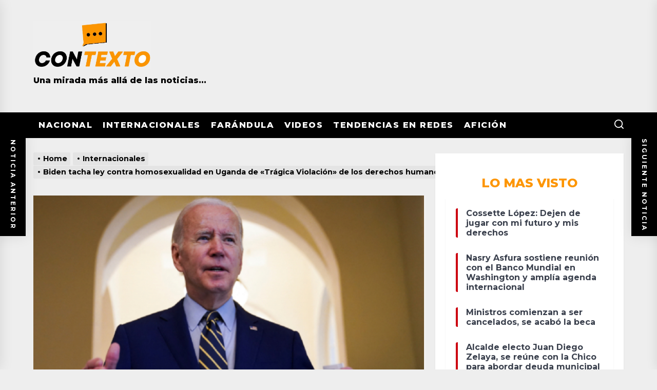

--- FILE ---
content_type: text/html; charset=UTF-8
request_url: https://contextohn.com/internacionales/biden-tacha-ley-contra-homosexualidad-en-uganda-de-tragica-violacion-de-los-derechos-humanos/
body_size: 30871
content:
<!DOCTYPE html>
<html class="no-js" dir="ltr" lang="es"
	prefix="og: https://ogp.me/ns#" >

<head>
    <meta charset="UTF-8">
    <meta name="viewport" content="width=device-width, initial-scale=1.0, maximum-scale=1.0, user-scalable=no" />
    <link rel="profile" href="https://gmpg.org/xfn/11">
	<link rel="preconnect" href="https://fonts.googleapis.com"> 
	<link rel="preconnect" href="https://fonts.gstatic.com" crossorigin> 
	<link href="https://fonts.googleapis.com/css2?family=Montserrat:wght@400;500;700;800&display=swap" rel="stylesheet">
    <title>Biden tacha ley contra homosexualidad en Uganda de «Trágica Violación» de los derechos humanos » contextohn.com</title>
		<style type="text/css">
					.heateor_sss_button_instagram span.heateor_sss_svg,a.heateor_sss_instagram span.heateor_sss_svg{background:radial-gradient(circle at 30% 107%,#fdf497 0,#fdf497 5%,#fd5949 45%,#d6249f 60%,#285aeb 90%)}
											.heateor_sss_horizontal_sharing .heateor_sss_svg,.heateor_sss_standard_follow_icons_container .heateor_sss_svg{
							color: #fff;
						border-width: 0px;
			border-style: solid;
			border-color: transparent;
		}
					.heateor_sss_horizontal_sharing .heateorSssTCBackground{
				color:#666;
			}
					.heateor_sss_horizontal_sharing span.heateor_sss_svg:hover,.heateor_sss_standard_follow_icons_container span.heateor_sss_svg:hover{
						border-color: transparent;
		}
		.heateor_sss_vertical_sharing span.heateor_sss_svg,.heateor_sss_floating_follow_icons_container span.heateor_sss_svg{
							color: #fff;
						border-width: 0px;
			border-style: solid;
			border-color: transparent;
		}
				.heateor_sss_vertical_sharing .heateorSssTCBackground{
			color:#666;
		}
						.heateor_sss_vertical_sharing span.heateor_sss_svg:hover,.heateor_sss_floating_follow_icons_container span.heateor_sss_svg:hover{
						border-color: transparent;
		}
		@media screen and (max-width:783px) {.heateor_sss_vertical_sharing{display:none!important}}div.heateor_sss_mobile_footer{display:none;}@media screen and (max-width:783px){div.heateor_sss_bottom_sharing .heateorSssTCBackground{background-color:white}div.heateor_sss_bottom_sharing{width:100%!important;left:0!important;}div.heateor_sss_bottom_sharing a{width:20% !important;}div.heateor_sss_bottom_sharing .heateor_sss_svg{width: 100% !important;}div.heateor_sss_bottom_sharing div.heateorSssTotalShareCount{font-size:1em!important;line-height:28px!important}div.heateor_sss_bottom_sharing div.heateorSssTotalShareText{font-size:.7em!important;line-height:0px!important}div.heateor_sss_mobile_footer{display:block;height:40px;}.heateor_sss_bottom_sharing{padding:0!important;display:block!important;width:auto!important;bottom:-2px!important;top: auto!important;}.heateor_sss_bottom_sharing .heateor_sss_square_count{line-height:inherit;}.heateor_sss_bottom_sharing .heateorSssSharingArrow{display:none;}.heateor_sss_bottom_sharing .heateorSssTCBackground{margin-right:1.1em!important}}		</style>
			<style>img:is([sizes="auto" i], [sizes^="auto," i]) { contain-intrinsic-size: 3000px 1500px }</style>
	
		<!-- All in One SEO 4.2.6.1 - aioseo.com -->
		<meta name="description" content="El gobernante de Estados Unidos, Joe Biden, tachó este lunes de “trágica violación” a la ley contra homosexualidad en Uganda. La ley contra la homosexualidad promulgada en Uganda constituye una «trágica violación» de los derechos humanos y debe derogarse, dijo el lunes el presidente estadounidense. CLÍCK AQUÍ PARA RECIBIR NOTICIAS La promulgación de la ley," />
		<meta name="robots" content="max-image-preview:large" />
		<link rel="canonical" href="https://contextohn.com/internacionales/biden-tacha-ley-contra-homosexualidad-en-uganda-de-tragica-violacion-de-los-derechos-humanos/" />
		<meta name="generator" content="All in One SEO (AIOSEO) 4.2.6.1 " />
		<meta property="og:locale" content="es_ES" />
		<meta property="og:site_name" content="contextohn.com" />
		<meta property="og:type" content="website" />
		<meta property="og:title" content="Biden tacha ley contra homosexualidad en Uganda de «Trágica Violación» de los derechos humanos » contextohn.com" />
		<meta property="og:description" content="El gobernante de Estados Unidos, Joe Biden, tachó este lunes de “trágica violación” a la ley contra homosexualidad en Uganda. La ley contra la homosexualidad promulgada en Uganda constituye una «trágica violación» de los derechos humanos y debe derogarse, dijo el lunes el presidente estadounidense. CLÍCK AQUÍ PARA RECIBIR NOTICIAS La promulgación de la ley," />
		<meta property="og:url" content="https://contextohn.com/internacionales/biden-tacha-ley-contra-homosexualidad-en-uganda-de-tragica-violacion-de-los-derechos-humanos/" />
		<meta property="og:image" content="https://contextohn.com/wp-content/uploads/2022/11/joe-biden-ee.uu-.jpeg" />
		<meta property="og:image:secure_url" content="https://contextohn.com/wp-content/uploads/2022/11/joe-biden-ee.uu-.jpeg" />
		<meta property="og:image:width" content="850" />
		<meta property="og:image:height" content="500" />
		<script type="application/ld+json" class="aioseo-schema">
			{"@context":"https:\/\/schema.org","@graph":[{"@type":"BlogPosting","@id":"https:\/\/contextohn.com\/internacionales\/biden-tacha-ley-contra-homosexualidad-en-uganda-de-tragica-violacion-de-los-derechos-humanos\/#blogposting","name":"Biden tacha ley contra homosexualidad en Uganda de \u00abTr\u00e1gica Violaci\u00f3n\u00bb de los derechos humanos \u00bb contextohn.com","headline":"Biden tacha ley contra homosexualidad en Uganda de \u00abTr\u00e1gica Violaci\u00f3n\u00bb de los derechos humanos","author":{"@id":"https:\/\/contextohn.com\/author\/admin2\/#author"},"publisher":{"@id":"https:\/\/contextohn.com\/#organization"},"image":{"@type":"ImageObject","url":"https:\/\/i0.wp.com\/contextohn.com\/wp-content\/uploads\/2022\/11\/joe-biden-ee.uu-.jpeg?fit=850%2C500&ssl=1","width":850,"height":500},"datePublished":"2023-05-29T18:35:57-06:00","dateModified":"2023-05-29T18:35:57-06:00","inLanguage":"es-ES","mainEntityOfPage":{"@id":"https:\/\/contextohn.com\/internacionales\/biden-tacha-ley-contra-homosexualidad-en-uganda-de-tragica-violacion-de-los-derechos-humanos\/#webpage"},"isPartOf":{"@id":"https:\/\/contextohn.com\/internacionales\/biden-tacha-ley-contra-homosexualidad-en-uganda-de-tragica-violacion-de-los-derechos-humanos\/#webpage"},"articleSection":"Internacionales, Biden, DD.HH, lgtbi"},{"@type":"BreadcrumbList","@id":"https:\/\/contextohn.com\/internacionales\/biden-tacha-ley-contra-homosexualidad-en-uganda-de-tragica-violacion-de-los-derechos-humanos\/#breadcrumblist","itemListElement":[{"@type":"ListItem","@id":"https:\/\/contextohn.com\/#listItem","position":1,"item":{"@type":"WebPage","@id":"https:\/\/contextohn.com\/","name":"Inicio","description":"Una mirada m\u00e1s all\u00e1 de las noticias...","url":"https:\/\/contextohn.com\/"},"nextItem":"https:\/\/contextohn.com\/internacionales\/#listItem"},{"@type":"ListItem","@id":"https:\/\/contextohn.com\/internacionales\/#listItem","position":2,"item":{"@type":"WebPage","@id":"https:\/\/contextohn.com\/internacionales\/","name":"Internacionales","description":"El gobernante de Estados Unidos, Joe Biden, tach\u00f3 este lunes de \u201ctr\u00e1gica violaci\u00f3n\u201d a la ley contra homosexualidad en Uganda. La ley contra la homosexualidad promulgada en Uganda constituye una \u00abtr\u00e1gica violaci\u00f3n\u00bb de los derechos humanos y debe derogarse, dijo el lunes el presidente estadounidense. CL\u00cdCK AQU\u00cd PARA RECIBIR NOTICIAS La promulgaci\u00f3n de la ley,","url":"https:\/\/contextohn.com\/internacionales\/"},"nextItem":"https:\/\/contextohn.com\/internacionales\/biden-tacha-ley-contra-homosexualidad-en-uganda-de-tragica-violacion-de-los-derechos-humanos\/#listItem","previousItem":"https:\/\/contextohn.com\/#listItem"},{"@type":"ListItem","@id":"https:\/\/contextohn.com\/internacionales\/biden-tacha-ley-contra-homosexualidad-en-uganda-de-tragica-violacion-de-los-derechos-humanos\/#listItem","position":3,"item":{"@type":"WebPage","@id":"https:\/\/contextohn.com\/internacionales\/biden-tacha-ley-contra-homosexualidad-en-uganda-de-tragica-violacion-de-los-derechos-humanos\/","name":"Biden tacha ley contra homosexualidad en Uganda de \"Tr\u00e1gica Violaci\u00f3n\" de los derechos humanos","description":"El gobernante de Estados Unidos, Joe Biden, tach\u00f3 este lunes de \u201ctr\u00e1gica violaci\u00f3n\u201d a la ley contra homosexualidad en Uganda. La ley contra la homosexualidad promulgada en Uganda constituye una \u00abtr\u00e1gica violaci\u00f3n\u00bb de los derechos humanos y debe derogarse, dijo el lunes el presidente estadounidense. CL\u00cdCK AQU\u00cd PARA RECIBIR NOTICIAS La promulgaci\u00f3n de la ley,","url":"https:\/\/contextohn.com\/internacionales\/biden-tacha-ley-contra-homosexualidad-en-uganda-de-tragica-violacion-de-los-derechos-humanos\/"},"previousItem":"https:\/\/contextohn.com\/internacionales\/#listItem"}]},{"@type":"Organization","@id":"https:\/\/contextohn.com\/#organization","name":"contextohn.com","url":"https:\/\/contextohn.com\/","logo":{"@type":"ImageObject","url":"https:\/\/i0.wp.com\/contextohn.com\/wp-content\/uploads\/2022\/01\/cropped-Logo-Contexto-para-fondo-gris-e1641425615655.jpg?fit=1646%2C678&ssl=1","@id":"https:\/\/contextohn.com\/#organizationLogo","width":1646,"height":678},"image":{"@id":"https:\/\/contextohn.com\/#organizationLogo"}},{"@type":"WebPage","@id":"https:\/\/contextohn.com\/internacionales\/biden-tacha-ley-contra-homosexualidad-en-uganda-de-tragica-violacion-de-los-derechos-humanos\/#webpage","url":"https:\/\/contextohn.com\/internacionales\/biden-tacha-ley-contra-homosexualidad-en-uganda-de-tragica-violacion-de-los-derechos-humanos\/","name":"Biden tacha ley contra homosexualidad en Uganda de \u00abTr\u00e1gica Violaci\u00f3n\u00bb de los derechos humanos \u00bb contextohn.com","description":"El gobernante de Estados Unidos, Joe Biden, tach\u00f3 este lunes de \u201ctr\u00e1gica violaci\u00f3n\u201d a la ley contra homosexualidad en Uganda. La ley contra la homosexualidad promulgada en Uganda constituye una \u00abtr\u00e1gica violaci\u00f3n\u00bb de los derechos humanos y debe derogarse, dijo el lunes el presidente estadounidense. CL\u00cdCK AQU\u00cd PARA RECIBIR NOTICIAS La promulgaci\u00f3n de la ley,","inLanguage":"es-ES","isPartOf":{"@id":"https:\/\/contextohn.com\/#website"},"breadcrumb":{"@id":"https:\/\/contextohn.com\/internacionales\/biden-tacha-ley-contra-homosexualidad-en-uganda-de-tragica-violacion-de-los-derechos-humanos\/#breadcrumblist"},"author":"https:\/\/contextohn.com\/author\/admin2\/#author","creator":"https:\/\/contextohn.com\/author\/admin2\/#author","image":{"@type":"ImageObject","url":"https:\/\/i0.wp.com\/contextohn.com\/wp-content\/uploads\/2022\/11\/joe-biden-ee.uu-.jpeg?fit=850%2C500&ssl=1","@id":"https:\/\/contextohn.com\/#mainImage","width":850,"height":500},"primaryImageOfPage":{"@id":"https:\/\/contextohn.com\/internacionales\/biden-tacha-ley-contra-homosexualidad-en-uganda-de-tragica-violacion-de-los-derechos-humanos\/#mainImage"},"datePublished":"2023-05-29T18:35:57-06:00","dateModified":"2023-05-29T18:39:28-06:00"},{"@type":"WebSite","@id":"https:\/\/contextohn.com\/#website","url":"https:\/\/contextohn.com\/","name":"contextohn.com","description":"Una mirada m\u00e1s all\u00e1 de las noticias...","inLanguage":"es-ES","publisher":{"@id":"https:\/\/contextohn.com\/#organization"}}]}
		</script>
		<!-- All in One SEO -->

<link rel='dns-prefetch' href='//fonts.googleapis.com' />
<link rel='dns-prefetch' href='//i0.wp.com' />
<link rel='dns-prefetch' href='//i1.wp.com' />
<link rel='dns-prefetch' href='//i2.wp.com' />
<link rel='dns-prefetch' href='//c0.wp.com' />
<link rel="alternate" type="application/rss+xml" title="contextohn.com &raquo; Feed" href="https://contextohn.com/feed/" />
<link rel="alternate" type="application/rss+xml" title="contextohn.com &raquo; Feed de los comentarios" href="https://contextohn.com/comments/feed/" />
<link rel="alternate" type="application/rss+xml" title="contextohn.com &raquo; Comentario Biden tacha ley contra homosexualidad en Uganda de «Trágica Violación» de los derechos humanos del feed" href="https://contextohn.com/internacionales/biden-tacha-ley-contra-homosexualidad-en-uganda-de-tragica-violacion-de-los-derechos-humanos/feed/" />
		<!-- This site uses the Google Analytics by MonsterInsights plugin v8.2.0 - Using Analytics tracking - https://www.monsterinsights.com/ -->
							<script src="//www.googletagmanager.com/gtag/js?id=G-BWFMLQGP1C"  type="text/javascript" data-cfasync="false" async></script>
			<script type="text/javascript" data-cfasync="false">
				var mi_version = '8.2.0';
				var mi_track_user = true;
				var mi_no_track_reason = '';
				
								var disableStrs = [
										'ga-disable-G-BWFMLQGP1C',
														];

				/* Function to detect opted out users */
				function __gtagTrackerIsOptedOut() {
					for ( var index = 0; index < disableStrs.length; index++ ) {
						if ( document.cookie.indexOf( disableStrs[ index ] + '=true' ) > -1 ) {
							return true;
						}
					}

					return false;
				}

				/* Disable tracking if the opt-out cookie exists. */
				if ( __gtagTrackerIsOptedOut() ) {
					for ( var index = 0; index < disableStrs.length; index++ ) {
						window[ disableStrs[ index ] ] = true;
					}
				}

				/* Opt-out function */
				function __gtagTrackerOptout() {
					for ( var index = 0; index < disableStrs.length; index++ ) {
						document.cookie = disableStrs[ index ] + '=true; expires=Thu, 31 Dec 2099 23:59:59 UTC; path=/';
						window[ disableStrs[ index ] ] = true;
					}
				}

				if ( 'undefined' === typeof gaOptout ) {
					function gaOptout() {
						__gtagTrackerOptout();
					}
				}
								window.dataLayer = window.dataLayer || [];

				window.MonsterInsightsDualTracker = {
					helpers: {},
					trackers: {},
				};
				if ( mi_track_user ) {
					function __gtagDataLayer() {
						dataLayer.push( arguments );
					}

					function __gtagTracker( type, name, parameters ) {
						if (!parameters) {
							parameters = {};
						}

						if (parameters.send_to) {
							__gtagDataLayer.apply( null, arguments );
							return;
						}

						if ( type === 'event' ) {
															parameters.send_to = monsterinsights_frontend.v4_id;
								var hookName = name;
								if ( typeof parameters[ 'event_category' ] !== 'undefined' ) {
									hookName = parameters[ 'event_category' ] + ':' + name;
								}

								if ( typeof MonsterInsightsDualTracker.trackers[ hookName ] !== 'undefined' ) {
									MonsterInsightsDualTracker.trackers[ hookName ]( parameters );
								} else {
									__gtagDataLayer( 'event', name, parameters );
								}
							
													} else {
							__gtagDataLayer.apply( null, arguments );
						}
					}
					__gtagTracker( 'js', new Date() );
					__gtagTracker( 'set', {
						'developer_id.dZGIzZG' : true,
											} );
										__gtagTracker( 'config', 'G-BWFMLQGP1C', {"forceSSL":"true","anonymize_ip":"true","link_attribution":"true"} );
															window.gtag = __gtagTracker;										(
						function () {
							/* https://developers.google.com/analytics/devguides/collection/analyticsjs/ */
							/* ga and __gaTracker compatibility shim. */
							var noopfn = function () {
								return null;
							};
							var newtracker = function () {
								return new Tracker();
							};
							var Tracker = function () {
								return null;
							};
							var p = Tracker.prototype;
							p.get = noopfn;
							p.set = noopfn;
							p.send = function (){
								var args = Array.prototype.slice.call(arguments);
								args.unshift( 'send' );
								__gaTracker.apply(null, args);
							};
							var __gaTracker = function () {
								var len = arguments.length;
								if ( len === 0 ) {
									return;
								}
								var f = arguments[len - 1];
								if ( typeof f !== 'object' || f === null || typeof f.hitCallback !== 'function' ) {
									if ( 'send' === arguments[0] ) {
										var hitConverted, hitObject = false, action;
										if ( 'event' === arguments[1] ) {
											if ( 'undefined' !== typeof arguments[3] ) {
												hitObject = {
													'eventAction': arguments[3],
													'eventCategory': arguments[2],
													'eventLabel': arguments[4],
													'value': arguments[5] ? arguments[5] : 1,
												}
											}
										}
										if ( 'pageview' === arguments[1] ) {
											if ( 'undefined' !== typeof arguments[2] ) {
												hitObject = {
													'eventAction': 'page_view',
													'page_path' : arguments[2],
												}
											}
										}
										if ( typeof arguments[2] === 'object' ) {
											hitObject = arguments[2];
										}
										if ( typeof arguments[5] === 'object' ) {
											Object.assign( hitObject, arguments[5] );
										}
										if ( 'undefined' !== typeof arguments[1].hitType ) {
											hitObject = arguments[1];
											if ( 'pageview' === hitObject.hitType ) {
												hitObject.eventAction = 'page_view';
											}
										}
										if ( hitObject ) {
											action = 'timing' === arguments[1].hitType ? 'timing_complete' : hitObject.eventAction;
											hitConverted = mapArgs( hitObject );
											__gtagTracker( 'event', action, hitConverted );
										}
									}
									return;
								}

								function mapArgs( args ) {
									var arg, hit = {};
									var gaMap = {
										'eventCategory': 'event_category',
										'eventAction': 'event_action',
										'eventLabel': 'event_label',
										'eventValue': 'event_value',
										'nonInteraction': 'non_interaction',
										'timingCategory': 'event_category',
										'timingVar': 'name',
										'timingValue': 'value',
										'timingLabel': 'event_label',
										'page' : 'page_path',
										'location' : 'page_location',
										'title' : 'page_title',
									};
									for ( arg in args ) {
																				if ( ! ( ! args.hasOwnProperty(arg) || ! gaMap.hasOwnProperty(arg) ) ) {
											hit[gaMap[arg]] = args[arg];
										} else {
											hit[arg] = args[arg];
										}
									}
									return hit;
								}

								try {
									f.hitCallback();
								} catch ( ex ) {
								}
							};
							__gaTracker.create = newtracker;
							__gaTracker.getByName = newtracker;
							__gaTracker.getAll = function () {
								return [];
							};
							__gaTracker.remove = noopfn;
							__gaTracker.loaded = true;
							window['__gaTracker'] = __gaTracker;
						}
					)();
									} else {
										console.log( "" );
					( function () {
							function __gtagTracker() {
								return null;
							}
							window['__gtagTracker'] = __gtagTracker;
							window['gtag'] = __gtagTracker;
					} )();
									}
			</script>
				<!-- / Google Analytics by MonsterInsights -->
		<script>
window._wpemojiSettings = {"baseUrl":"https:\/\/s.w.org\/images\/core\/emoji\/15.1.0\/72x72\/","ext":".png","svgUrl":"https:\/\/s.w.org\/images\/core\/emoji\/15.1.0\/svg\/","svgExt":".svg","source":{"concatemoji":"https:\/\/contextohn.com\/wp-includes\/js\/wp-emoji-release.min.js?ver=6.8.1"}};
/*! This file is auto-generated */
!function(i,n){var o,s,e;function c(e){try{var t={supportTests:e,timestamp:(new Date).valueOf()};sessionStorage.setItem(o,JSON.stringify(t))}catch(e){}}function p(e,t,n){e.clearRect(0,0,e.canvas.width,e.canvas.height),e.fillText(t,0,0);var t=new Uint32Array(e.getImageData(0,0,e.canvas.width,e.canvas.height).data),r=(e.clearRect(0,0,e.canvas.width,e.canvas.height),e.fillText(n,0,0),new Uint32Array(e.getImageData(0,0,e.canvas.width,e.canvas.height).data));return t.every(function(e,t){return e===r[t]})}function u(e,t,n){switch(t){case"flag":return n(e,"\ud83c\udff3\ufe0f\u200d\u26a7\ufe0f","\ud83c\udff3\ufe0f\u200b\u26a7\ufe0f")?!1:!n(e,"\ud83c\uddfa\ud83c\uddf3","\ud83c\uddfa\u200b\ud83c\uddf3")&&!n(e,"\ud83c\udff4\udb40\udc67\udb40\udc62\udb40\udc65\udb40\udc6e\udb40\udc67\udb40\udc7f","\ud83c\udff4\u200b\udb40\udc67\u200b\udb40\udc62\u200b\udb40\udc65\u200b\udb40\udc6e\u200b\udb40\udc67\u200b\udb40\udc7f");case"emoji":return!n(e,"\ud83d\udc26\u200d\ud83d\udd25","\ud83d\udc26\u200b\ud83d\udd25")}return!1}function f(e,t,n){var r="undefined"!=typeof WorkerGlobalScope&&self instanceof WorkerGlobalScope?new OffscreenCanvas(300,150):i.createElement("canvas"),a=r.getContext("2d",{willReadFrequently:!0}),o=(a.textBaseline="top",a.font="600 32px Arial",{});return e.forEach(function(e){o[e]=t(a,e,n)}),o}function t(e){var t=i.createElement("script");t.src=e,t.defer=!0,i.head.appendChild(t)}"undefined"!=typeof Promise&&(o="wpEmojiSettingsSupports",s=["flag","emoji"],n.supports={everything:!0,everythingExceptFlag:!0},e=new Promise(function(e){i.addEventListener("DOMContentLoaded",e,{once:!0})}),new Promise(function(t){var n=function(){try{var e=JSON.parse(sessionStorage.getItem(o));if("object"==typeof e&&"number"==typeof e.timestamp&&(new Date).valueOf()<e.timestamp+604800&&"object"==typeof e.supportTests)return e.supportTests}catch(e){}return null}();if(!n){if("undefined"!=typeof Worker&&"undefined"!=typeof OffscreenCanvas&&"undefined"!=typeof URL&&URL.createObjectURL&&"undefined"!=typeof Blob)try{var e="postMessage("+f.toString()+"("+[JSON.stringify(s),u.toString(),p.toString()].join(",")+"));",r=new Blob([e],{type:"text/javascript"}),a=new Worker(URL.createObjectURL(r),{name:"wpTestEmojiSupports"});return void(a.onmessage=function(e){c(n=e.data),a.terminate(),t(n)})}catch(e){}c(n=f(s,u,p))}t(n)}).then(function(e){for(var t in e)n.supports[t]=e[t],n.supports.everything=n.supports.everything&&n.supports[t],"flag"!==t&&(n.supports.everythingExceptFlag=n.supports.everythingExceptFlag&&n.supports[t]);n.supports.everythingExceptFlag=n.supports.everythingExceptFlag&&!n.supports.flag,n.DOMReady=!1,n.readyCallback=function(){n.DOMReady=!0}}).then(function(){return e}).then(function(){var e;n.supports.everything||(n.readyCallback(),(e=n.source||{}).concatemoji?t(e.concatemoji):e.wpemoji&&e.twemoji&&(t(e.twemoji),t(e.wpemoji)))}))}((window,document),window._wpemojiSettings);
</script>
<!-- contextohn.com is managing ads with Advanced Ads 1.37.1 --><script id="conte-ready">
			window.advanced_ads_ready=function(e,a){a=a||"complete";var d=function(e){return"interactive"===a?"loading"!==e:"complete"===e};d(document.readyState)?e():document.addEventListener("readystatechange",(function(a){d(a.target.readyState)&&e()}),{once:"interactive"===a})},window.advanced_ads_ready_queue=window.advanced_ads_ready_queue||[];		</script>
		
<style id='wp-emoji-styles-inline-css'>

	img.wp-smiley, img.emoji {
		display: inline !important;
		border: none !important;
		box-shadow: none !important;
		height: 1em !important;
		width: 1em !important;
		margin: 0 0.07em !important;
		vertical-align: -0.1em !important;
		background: none !important;
		padding: 0 !important;
	}
</style>
<link rel='stylesheet' id='wp-block-library-css' href='https://c0.wp.com/c/6.8.1/wp-includes/css/dist/block-library/style.min.css' media='all' />
<style id='wp-block-library-inline-css'>
.has-text-align-justify{text-align:justify;}
</style>
<style id='classic-theme-styles-inline-css'>
/*! This file is auto-generated */
.wp-block-button__link{color:#fff;background-color:#32373c;border-radius:9999px;box-shadow:none;text-decoration:none;padding:calc(.667em + 2px) calc(1.333em + 2px);font-size:1.125em}.wp-block-file__button{background:#32373c;color:#fff;text-decoration:none}
</style>
<link rel='stylesheet' id='mediaelement-css' href='https://c0.wp.com/c/6.8.1/wp-includes/js/mediaelement/mediaelementplayer-legacy.min.css' media='all' />
<link rel='stylesheet' id='wp-mediaelement-css' href='https://c0.wp.com/c/6.8.1/wp-includes/js/mediaelement/wp-mediaelement.min.css' media='all' />
<style id='global-styles-inline-css'>
:root{--wp--preset--aspect-ratio--square: 1;--wp--preset--aspect-ratio--4-3: 4/3;--wp--preset--aspect-ratio--3-4: 3/4;--wp--preset--aspect-ratio--3-2: 3/2;--wp--preset--aspect-ratio--2-3: 2/3;--wp--preset--aspect-ratio--16-9: 16/9;--wp--preset--aspect-ratio--9-16: 9/16;--wp--preset--color--black: #000000;--wp--preset--color--cyan-bluish-gray: #abb8c3;--wp--preset--color--white: #ffffff;--wp--preset--color--pale-pink: #f78da7;--wp--preset--color--vivid-red: #cf2e2e;--wp--preset--color--luminous-vivid-orange: #ff6900;--wp--preset--color--luminous-vivid-amber: #fcb900;--wp--preset--color--light-green-cyan: #7bdcb5;--wp--preset--color--vivid-green-cyan: #00d084;--wp--preset--color--pale-cyan-blue: #8ed1fc;--wp--preset--color--vivid-cyan-blue: #0693e3;--wp--preset--color--vivid-purple: #9b51e0;--wp--preset--gradient--vivid-cyan-blue-to-vivid-purple: linear-gradient(135deg,rgba(6,147,227,1) 0%,rgb(155,81,224) 100%);--wp--preset--gradient--light-green-cyan-to-vivid-green-cyan: linear-gradient(135deg,rgb(122,220,180) 0%,rgb(0,208,130) 100%);--wp--preset--gradient--luminous-vivid-amber-to-luminous-vivid-orange: linear-gradient(135deg,rgba(252,185,0,1) 0%,rgba(255,105,0,1) 100%);--wp--preset--gradient--luminous-vivid-orange-to-vivid-red: linear-gradient(135deg,rgba(255,105,0,1) 0%,rgb(207,46,46) 100%);--wp--preset--gradient--very-light-gray-to-cyan-bluish-gray: linear-gradient(135deg,rgb(238,238,238) 0%,rgb(169,184,195) 100%);--wp--preset--gradient--cool-to-warm-spectrum: linear-gradient(135deg,rgb(74,234,220) 0%,rgb(151,120,209) 20%,rgb(207,42,186) 40%,rgb(238,44,130) 60%,rgb(251,105,98) 80%,rgb(254,248,76) 100%);--wp--preset--gradient--blush-light-purple: linear-gradient(135deg,rgb(255,206,236) 0%,rgb(152,150,240) 100%);--wp--preset--gradient--blush-bordeaux: linear-gradient(135deg,rgb(254,205,165) 0%,rgb(254,45,45) 50%,rgb(107,0,62) 100%);--wp--preset--gradient--luminous-dusk: linear-gradient(135deg,rgb(255,203,112) 0%,rgb(199,81,192) 50%,rgb(65,88,208) 100%);--wp--preset--gradient--pale-ocean: linear-gradient(135deg,rgb(255,245,203) 0%,rgb(182,227,212) 50%,rgb(51,167,181) 100%);--wp--preset--gradient--electric-grass: linear-gradient(135deg,rgb(202,248,128) 0%,rgb(113,206,126) 100%);--wp--preset--gradient--midnight: linear-gradient(135deg,rgb(2,3,129) 0%,rgb(40,116,252) 100%);--wp--preset--font-size--small: 13px;--wp--preset--font-size--medium: 20px;--wp--preset--font-size--large: 36px;--wp--preset--font-size--x-large: 42px;--wp--preset--spacing--20: 0.44rem;--wp--preset--spacing--30: 0.67rem;--wp--preset--spacing--40: 1rem;--wp--preset--spacing--50: 1.5rem;--wp--preset--spacing--60: 2.25rem;--wp--preset--spacing--70: 3.38rem;--wp--preset--spacing--80: 5.06rem;--wp--preset--shadow--natural: 6px 6px 9px rgba(0, 0, 0, 0.2);--wp--preset--shadow--deep: 12px 12px 50px rgba(0, 0, 0, 0.4);--wp--preset--shadow--sharp: 6px 6px 0px rgba(0, 0, 0, 0.2);--wp--preset--shadow--outlined: 6px 6px 0px -3px rgba(255, 255, 255, 1), 6px 6px rgba(0, 0, 0, 1);--wp--preset--shadow--crisp: 6px 6px 0px rgba(0, 0, 0, 1);}:where(.is-layout-flex){gap: 0.5em;}:where(.is-layout-grid){gap: 0.5em;}body .is-layout-flex{display: flex;}.is-layout-flex{flex-wrap: wrap;align-items: center;}.is-layout-flex > :is(*, div){margin: 0;}body .is-layout-grid{display: grid;}.is-layout-grid > :is(*, div){margin: 0;}:where(.wp-block-columns.is-layout-flex){gap: 2em;}:where(.wp-block-columns.is-layout-grid){gap: 2em;}:where(.wp-block-post-template.is-layout-flex){gap: 1.25em;}:where(.wp-block-post-template.is-layout-grid){gap: 1.25em;}.has-black-color{color: var(--wp--preset--color--black) !important;}.has-cyan-bluish-gray-color{color: var(--wp--preset--color--cyan-bluish-gray) !important;}.has-white-color{color: var(--wp--preset--color--white) !important;}.has-pale-pink-color{color: var(--wp--preset--color--pale-pink) !important;}.has-vivid-red-color{color: var(--wp--preset--color--vivid-red) !important;}.has-luminous-vivid-orange-color{color: var(--wp--preset--color--luminous-vivid-orange) !important;}.has-luminous-vivid-amber-color{color: var(--wp--preset--color--luminous-vivid-amber) !important;}.has-light-green-cyan-color{color: var(--wp--preset--color--light-green-cyan) !important;}.has-vivid-green-cyan-color{color: var(--wp--preset--color--vivid-green-cyan) !important;}.has-pale-cyan-blue-color{color: var(--wp--preset--color--pale-cyan-blue) !important;}.has-vivid-cyan-blue-color{color: var(--wp--preset--color--vivid-cyan-blue) !important;}.has-vivid-purple-color{color: var(--wp--preset--color--vivid-purple) !important;}.has-black-background-color{background-color: var(--wp--preset--color--black) !important;}.has-cyan-bluish-gray-background-color{background-color: var(--wp--preset--color--cyan-bluish-gray) !important;}.has-white-background-color{background-color: var(--wp--preset--color--white) !important;}.has-pale-pink-background-color{background-color: var(--wp--preset--color--pale-pink) !important;}.has-vivid-red-background-color{background-color: var(--wp--preset--color--vivid-red) !important;}.has-luminous-vivid-orange-background-color{background-color: var(--wp--preset--color--luminous-vivid-orange) !important;}.has-luminous-vivid-amber-background-color{background-color: var(--wp--preset--color--luminous-vivid-amber) !important;}.has-light-green-cyan-background-color{background-color: var(--wp--preset--color--light-green-cyan) !important;}.has-vivid-green-cyan-background-color{background-color: var(--wp--preset--color--vivid-green-cyan) !important;}.has-pale-cyan-blue-background-color{background-color: var(--wp--preset--color--pale-cyan-blue) !important;}.has-vivid-cyan-blue-background-color{background-color: var(--wp--preset--color--vivid-cyan-blue) !important;}.has-vivid-purple-background-color{background-color: var(--wp--preset--color--vivid-purple) !important;}.has-black-border-color{border-color: var(--wp--preset--color--black) !important;}.has-cyan-bluish-gray-border-color{border-color: var(--wp--preset--color--cyan-bluish-gray) !important;}.has-white-border-color{border-color: var(--wp--preset--color--white) !important;}.has-pale-pink-border-color{border-color: var(--wp--preset--color--pale-pink) !important;}.has-vivid-red-border-color{border-color: var(--wp--preset--color--vivid-red) !important;}.has-luminous-vivid-orange-border-color{border-color: var(--wp--preset--color--luminous-vivid-orange) !important;}.has-luminous-vivid-amber-border-color{border-color: var(--wp--preset--color--luminous-vivid-amber) !important;}.has-light-green-cyan-border-color{border-color: var(--wp--preset--color--light-green-cyan) !important;}.has-vivid-green-cyan-border-color{border-color: var(--wp--preset--color--vivid-green-cyan) !important;}.has-pale-cyan-blue-border-color{border-color: var(--wp--preset--color--pale-cyan-blue) !important;}.has-vivid-cyan-blue-border-color{border-color: var(--wp--preset--color--vivid-cyan-blue) !important;}.has-vivid-purple-border-color{border-color: var(--wp--preset--color--vivid-purple) !important;}.has-vivid-cyan-blue-to-vivid-purple-gradient-background{background: var(--wp--preset--gradient--vivid-cyan-blue-to-vivid-purple) !important;}.has-light-green-cyan-to-vivid-green-cyan-gradient-background{background: var(--wp--preset--gradient--light-green-cyan-to-vivid-green-cyan) !important;}.has-luminous-vivid-amber-to-luminous-vivid-orange-gradient-background{background: var(--wp--preset--gradient--luminous-vivid-amber-to-luminous-vivid-orange) !important;}.has-luminous-vivid-orange-to-vivid-red-gradient-background{background: var(--wp--preset--gradient--luminous-vivid-orange-to-vivid-red) !important;}.has-very-light-gray-to-cyan-bluish-gray-gradient-background{background: var(--wp--preset--gradient--very-light-gray-to-cyan-bluish-gray) !important;}.has-cool-to-warm-spectrum-gradient-background{background: var(--wp--preset--gradient--cool-to-warm-spectrum) !important;}.has-blush-light-purple-gradient-background{background: var(--wp--preset--gradient--blush-light-purple) !important;}.has-blush-bordeaux-gradient-background{background: var(--wp--preset--gradient--blush-bordeaux) !important;}.has-luminous-dusk-gradient-background{background: var(--wp--preset--gradient--luminous-dusk) !important;}.has-pale-ocean-gradient-background{background: var(--wp--preset--gradient--pale-ocean) !important;}.has-electric-grass-gradient-background{background: var(--wp--preset--gradient--electric-grass) !important;}.has-midnight-gradient-background{background: var(--wp--preset--gradient--midnight) !important;}.has-small-font-size{font-size: var(--wp--preset--font-size--small) !important;}.has-medium-font-size{font-size: var(--wp--preset--font-size--medium) !important;}.has-large-font-size{font-size: var(--wp--preset--font-size--large) !important;}.has-x-large-font-size{font-size: var(--wp--preset--font-size--x-large) !important;}
:where(.wp-block-post-template.is-layout-flex){gap: 1.25em;}:where(.wp-block-post-template.is-layout-grid){gap: 1.25em;}
:where(.wp-block-columns.is-layout-flex){gap: 2em;}:where(.wp-block-columns.is-layout-grid){gap: 2em;}
:root :where(.wp-block-pullquote){font-size: 1.5em;line-height: 1.6;}
</style>
<link rel='stylesheet' id='tiempo-css' href='https://contextohn.com/wp-content/plugins/tiempo/public/css/tiempo-public.css?ver=1.0.0' media='all' />
<link rel='stylesheet' id='trp-language-switcher-style-css' href='https://contextohn.com/wp-content/plugins/translatepress-multilingual/assets/css/trp-language-switcher.css?ver=2.3.9' media='all' />
<link rel='stylesheet' id='google_fonts-css' href='https://fonts.googleapis.com/css2?family=Montserrat%3Awght%40400%3B500%3B700%3B800&#038;ver=6.8.1' media='all' />
<link rel='stylesheet' id='extendednews-google-fonts-css' href='https://contextohn.com/wp-content/fonts/41276236bd89fd5e63ba9f58d492c262.css?ver=1.0.2' media='all' />
<link rel='stylesheet' id='magnific-popup-css' href='https://contextohn.com/wp-content/themes/extendednews/assets/lib/magnific-popup/magnific-popup.css?ver=6.8.1' media='all' />
<link rel='stylesheet' id='slick-css' href='https://contextohn.com/wp-content/themes/extendednews/assets/lib/slick/css/slick.min.css?ver=6.8.1' media='all' />
<link rel='stylesheet' id='sidr-nav-css' href='https://contextohn.com/wp-content/themes/extendednews/assets/lib/sidr/css/jquery.sidr.dark.css?ver=6.8.1' media='all' />
<link rel='stylesheet' id='extendednews-style-css' href='https://contextohn.com/wp-content/themes/extendednews/style.css?ver=1.0.2' media='all' />
<link rel='stylesheet' id='heateor_sss_frontend_css-css' href='https://contextohn.com/wp-content/plugins/sassy-social-share/public/css/sassy-social-share-public.css?ver=3.3.45' media='all' />
<link rel='stylesheet' id='popup-maker-site-css' href='//contextohn.com/wp-content/uploads/pum/pum-site-styles.css?generated=1672191729&#038;ver=1.17.1' media='all' />
<link rel='stylesheet' id='wp-featherlight-css' href='https://contextohn.com/wp-content/plugins/wp-featherlight/css/wp-featherlight.min.css?ver=1.3.4' media='all' />
<link rel='stylesheet' id='jetpack_css-css' href='https://c0.wp.com/p/jetpack/10.3/css/jetpack.css' media='all' />
<script id="monsterinsights-frontend-script-js-extra">
var monsterinsights_frontend = {"js_events_tracking":"true","download_extensions":"doc,pdf,ppt,zip,xls,docx,pptx,xlsx","inbound_paths":"[{\"path\":\"\\\/go\\\/\",\"label\":\"affiliate\"},{\"path\":\"\\\/recommend\\\/\",\"label\":\"affiliate\"}]","home_url":"https:\/\/contextohn.com","hash_tracking":"false","ua":"","v4_id":"G-BWFMLQGP1C"};
</script>
<script src="https://contextohn.com/wp-content/plugins/google-analytics-for-wordpress/assets/js/frontend-gtag.min.js?ver=8.2.0" id="monsterinsights-frontend-script-js"></script>
<script src="https://c0.wp.com/c/6.8.1/wp-includes/js/jquery/jquery.min.js" id="jquery-core-js"></script>
<script src="https://c0.wp.com/c/6.8.1/wp-includes/js/jquery/jquery-migrate.min.js" id="jquery-migrate-js"></script>
<script src="https://contextohn.com/wp-content/plugins/tiempo/public/js/tiempo-public.js?ver=1.0.0" id="tiempo-js"></script>
<link rel="https://api.w.org/" href="https://contextohn.com/wp-json/" /><link rel="alternate" title="JSON" type="application/json" href="https://contextohn.com/wp-json/wp/v2/posts/56929" /><link rel="EditURI" type="application/rsd+xml" title="RSD" href="https://contextohn.com/xmlrpc.php?rsd" />
<meta name="generator" content="WordPress 6.8.1" />
<link rel='shortlink' href='https://contextohn.com/?p=56929' />
<link rel="alternate" title="oEmbed (JSON)" type="application/json+oembed" href="https://contextohn.com/wp-json/oembed/1.0/embed?url=https%3A%2F%2Fcontextohn.com%2Finternacionales%2Fbiden-tacha-ley-contra-homosexualidad-en-uganda-de-tragica-violacion-de-los-derechos-humanos%2F" />
<link rel="alternate" title="oEmbed (XML)" type="text/xml+oembed" href="https://contextohn.com/wp-json/oembed/1.0/embed?url=https%3A%2F%2Fcontextohn.com%2Finternacionales%2Fbiden-tacha-ley-contra-homosexualidad-en-uganda-de-tragica-violacion-de-los-derechos-humanos%2F&#038;format=xml" />
<link rel="alternate" hreflang="es-ES" href="https://contextohn.com/internacionales/biden-tacha-ley-contra-homosexualidad-en-uganda-de-tragica-violacion-de-los-derechos-humanos/"/>
<link rel="alternate" hreflang="es" href="https://contextohn.com/internacionales/biden-tacha-ley-contra-homosexualidad-en-uganda-de-tragica-violacion-de-los-derechos-humanos/"/>
<link rel="alternate" hreflang="x-default" href="https://contextohn.com/internacionales/biden-tacha-ley-contra-homosexualidad-en-uganda-de-tragica-violacion-de-los-derechos-humanos/"/>
<style type='text/css'>img#wpstats{display:none}</style>
		
		<script>document.documentElement.className = document.documentElement.className.replace( 'no-js', 'js' );</script>
	
				<style type="text/css">
				/* If html does not have either class, do not show lazy loaded images. */
				html:not( .jetpack-lazy-images-js-enabled ):not( .js ) .jetpack-lazy-image {
					display: none;
				}
			</style>
			<script>
				document.documentElement.classList.add(
					'jetpack-lazy-images-js-enabled'
				);
			</script>
		<link rel="icon" href="https://i1.wp.com/contextohn.com/wp-content/uploads/2022/01/cropped-Icono-para-fondo-blanco.png?fit=32%2C32&#038;ssl=1" sizes="32x32" />
<link rel="icon" href="https://i1.wp.com/contextohn.com/wp-content/uploads/2022/01/cropped-Icono-para-fondo-blanco.png?fit=192%2C192&#038;ssl=1" sizes="192x192" />
<link rel="apple-touch-icon" href="https://i1.wp.com/contextohn.com/wp-content/uploads/2022/01/cropped-Icono-para-fondo-blanco.png?fit=180%2C180&#038;ssl=1" />
<meta name="msapplication-TileImage" content="https://i1.wp.com/contextohn.com/wp-content/uploads/2022/01/cropped-Icono-para-fondo-blanco.png?fit=270%2C270&#038;ssl=1" />
<style type='text/css' media='all'>
    
            #theme-block-1 {
            background-color: #f6f5f2;
            }

            #theme-block-1 .block-title-wrapper .block-title::after{
            border-left-color: #f6f5f2;
            }

            
            #theme-block-3 {
            background-color: #f6f5f2;
            }

            #theme-block-3 .block-title-wrapper .block-title::after{
            border-left-color: #f6f5f2;
            }

            
            #theme-block-4 {
            background-color: #eeeeee;
            }

            #theme-block-4 .block-title-wrapper .block-title::after{
            border-left-color: #eeeeee;
            }

            
    </style><link rel="stylesheet" type="text/css" id="wp-custom-css" href="https://contextohn.com/?custom-css=9adf6728b5" /></head>

<body class="wp-singular post-template-default single single-post postid-56929 single-format-standard wp-custom-logo wp-theme-extendednews translatepress-es_ES wp-featherlight-captions right-sidebar twp-single-layout-1 aa-prefix-conte-">



    <div class="preloader hide-no-js">
        <div class="preloader-wrapper">
            <div class="preloader-circle">
                <span></span>
                <span></span>
            </div>
        </div>
    </div>


<div id="page" class="hfeed site">
<a class="skip-link screen-reader-text" href="#content">Skip to the content</a>


<header id="site-header" class="theme-header header-overlay-enabled" role="banner">
    
    <div class="header-navbar header-navbar-top  "  >
        <div class="wrapper header-wrapper">
            <div class="header-item header-item-left">
                <div class="header-titles">
                    <div class="site-logo site-branding"><a href="https://contextohn.com/" class="custom-logo-link" rel="home"><img width="1646" height="678" src="https://i0.wp.com/contextohn.com/wp-content/uploads/2022/01/cropped-Logo-Contexto-para-fondo-gris-e1641425615655.jpg?fit=1646%2C678&amp;ssl=1" class="custom-logo jetpack-lazy-image" alt="contextohn.com" decoding="async" fetchpriority="high" data-attachment-id="540" data-permalink="https://contextohn.com/cropped-logo-contexto-para-fondo-gris-jpg/" data-orig-file="https://i0.wp.com/contextohn.com/wp-content/uploads/2022/01/cropped-Logo-Contexto-para-fondo-gris-e1641425615655.jpg?fit=1646%2C678&amp;ssl=1" data-orig-size="1646,678" data-comments-opened="0" data-image-meta="{&quot;aperture&quot;:&quot;0&quot;,&quot;credit&quot;:&quot;&quot;,&quot;camera&quot;:&quot;&quot;,&quot;caption&quot;:&quot;&quot;,&quot;created_timestamp&quot;:&quot;0&quot;,&quot;copyright&quot;:&quot;&quot;,&quot;focal_length&quot;:&quot;0&quot;,&quot;iso&quot;:&quot;0&quot;,&quot;shutter_speed&quot;:&quot;0&quot;,&quot;title&quot;:&quot;&quot;,&quot;orientation&quot;:&quot;0&quot;}" data-image-title="cropped-Logo-Contexto-para-fondo-gris.jpg" data-image-description="&lt;p&gt;http://contextohn.com/wp-content/uploads/2022/01/cropped-Logo-Contexto-para-fondo-gris.jpg&lt;/p&gt;
" data-image-caption="" data-medium-file="https://i0.wp.com/contextohn.com/wp-content/uploads/2022/01/cropped-Logo-Contexto-para-fondo-gris-e1641425615655.jpg?fit=300%2C124&amp;ssl=1" data-large-file="https://i0.wp.com/contextohn.com/wp-content/uploads/2022/01/cropped-Logo-Contexto-para-fondo-gris-e1641425615655.jpg?fit=1024%2C422&amp;ssl=1" data-lazy-src="https://i0.wp.com/contextohn.com/wp-content/uploads/2022/01/cropped-Logo-Contexto-para-fondo-gris-e1641425615655.jpg?fit=1646%2C678&amp;ssl=1&amp;is-pending-load=1" srcset="[data-uri]" /></a><span class="screen-reader-text">contextohn.com</span><h1 class="site-title">contextohn.com</h1></div><div class="site-description"><span>Una mirada más allá de las noticias...</span></div><!-- .site-description -->                </div>
            </div>

            <div class="header-item header-item-right">
                            </div>
        </div>


    </div>
    <div class="header-navbar header-navbar-bottom">
        <div class="wrapper header-wrapper">
            <div class="header-item header-item-left">
                
                <div class="site-navigation">
                    <nav class="primary-menu-wrapper" aria-label="Horizontal" role="navigation">
                        <ul class="primary-menu theme-menu">
                            <li id=menu-item-577 class="menu-item menu-item-type-taxonomy menu-item-object-category menu-item-577"><a href="https://contextohn.com/categorias/nacional/">Nacional</a></li>
<li id=menu-item-46 class="menu-item menu-item-type-taxonomy menu-item-object-category current-post-ancestor current-menu-parent current-post-parent menu-item-46"><a href="https://contextohn.com/categorias/internacionales/">Internacionales</a></li>
<li id=menu-item-47 class="menu-item menu-item-type-taxonomy menu-item-object-category menu-item-47"><a href="https://contextohn.com/categorias/farandula/">Farándula</a></li>
<li id=menu-item-49 class="menu-item menu-item-type-taxonomy menu-item-object-category menu-item-49"><a href="https://contextohn.com/categorias/videos/">Videos</a></li>
<li id=menu-item-50 class="menu-item menu-item-type-taxonomy menu-item-object-category menu-item-50"><a href="https://contextohn.com/categorias/tendencias/">Tendencias en redes</a></li>
<li id=menu-item-558 class="menu-item menu-item-type-taxonomy menu-item-object-category menu-item-558"><a href="https://contextohn.com/categorias/aficion/">Afición</a></li>
                        </ul>
                    </nav>
                </div>
            </div>
            <div class="header-item header-item-right">
                
        <div class="navbar-controls hide-no-js">
                            <button type="button" class="navbar-control navbar-control-search">
                    <span class="navbar-control-trigger" tabindex="-1"><svg class="svg-icon" aria-hidden="true" role="img" focusable="false" xmlns="http://www.w3.org/2000/svg" width="18" height="18" viewBox="0 0 20 20"><path fill="currentColor" d="M1148.0319,95.6176858 L1151.70711,99.2928932 C1152.09763,99.6834175 1152.09763,100.316582 1151.70711,100.707107 C1151.31658,101.097631 1150.68342,101.097631 1150.29289,100.707107 L1146.61769,97.0318993 C1145.07801,98.2635271 1143.12501,99 1141,99 C1136.02944,99 1132,94.9705627 1132,90 C1132,85.0294372 1136.02944,81 1141,81 C1145.97056,81 1150,85.0294372 1150,90 C1150,92.1250137 1149.26353,94.078015 1148.0319,95.6176858 Z M1146.04139,94.8563911 C1147.25418,93.5976949 1148,91.8859456 1148,90 C1148,86.1340067 1144.86599,83 1141,83 C1137.13401,83 1134,86.1340067 1134,90 C1134,93.8659933 1137.13401,97 1141,97 C1142.88595,97 1144.59769,96.2541764 1145.85639,95.0413859 C1145.88271,95.0071586 1145.91154,94.9742441 1145.94289,94.9428932 C1145.97424,94.9115423 1146.00716,94.8827083 1146.04139,94.8563911 Z" transform="translate(-1132 -81)" /></svg></span>
                </button>
            
            <button type="button" class="navbar-control navbar-control-offcanvas">
                <span class="navbar-control-trigger" tabindex="-1"><svg class="svg-icon" aria-hidden="true" role="img" focusable="false" xmlns="http://www.w3.org/2000/svg" width="20" height="20" viewBox="0 0 20 20"><path fill="currentColor" d="M1 3v2h18V3zm0 8h18V9H1zm0 6h18v-2H1z" /></svg></span>
            </button>

        </div>

                                </div>
        </div>
        
            <div class="trending-news-main-wrap">
               <div class="wrapper">
                    <div class="column-row">

                        <a href="javascript:void(0)" class="extendednews-skip-link-start"></a>

                        <div class="column column-12">
                            <button type="button" id="trending-collapse">
                                <svg class="svg-icon" aria-hidden="true" role="img" focusable="false" xmlns="http://www.w3.org/2000/svg" width="16" height="16" viewBox="0 0 16 16"><polygon fill="currentColor" fill-rule="evenodd" points="6.852 7.649 .399 1.195 1.445 .149 7.899 6.602 14.352 .149 15.399 1.195 8.945 7.649 15.399 14.102 14.352 15.149 7.899 8.695 1.445 15.149 .399 14.102" /></svg>                            </button>
                        </div>

                                                    <div class="column column-4 column-sm-6 column-xs-12">

                                <article id="theme-post-119459" class="news-article news-article-bg mb-20 post-119459 post type-post status-publish format-standard has-post-thumbnail hentry category-nacional tag-nasry-asfura">
                                    <div class="column-row">

                                        
                                            <div class="column column-4">

                                                <div class="data-bg data-bg-thumbnail" data-background="https://i2.wp.com/contextohn.com/wp-content/uploads/2026/01/Asfura-y-Marco-Rubio-3.jpg?resize=150%2C150&#038;ssl=1">

                                                                                                        <a class="img-link" href="https://contextohn.com/nacional/asfura-regresa-al-pais-con-resultados-positivos-para-sacar-adelante-a-honduras/" tabindex="0"></a>

                                                    <div class="trend-item">
                                                        <span class="number"> 1</span>
                                                    </div>
                                        
                                                </div>


                                            </div>

                                        
                                        <div class="column column-8">
                                            <div class="article-content">

                                                <h3 class="entry-title entry-title-small">
                                                    <a href="https://contextohn.com/nacional/asfura-regresa-al-pais-con-resultados-positivos-para-sacar-adelante-a-honduras/" tabindex="0" rel="bookmark" title="Asfura regresa al país con resultados positivos para sacar adelante a Honduras">Asfura regresa al país con resultados positivos para sacar adelante a Honduras</a>
                                                </h3>

                                                <div class="entry-meta">
                                                    <div class="entry-meta-item entry-meta-date"><span class="entry-meta-icon calendar-icon"> <svg class="svg-icon" aria-hidden="true" role="img" focusable="false" xmlns="http://www.w3.org/2000/svg" width="20" height="20" viewBox="0 0 20 20"><path fill="currentColor" d="M4.60069444,4.09375 L3.25,4.09375 C2.47334957,4.09375 1.84375,4.72334957 1.84375,5.5 L1.84375,7.26736111 L16.15625,7.26736111 L16.15625,5.5 C16.15625,4.72334957 15.5266504,4.09375 14.75,4.09375 L13.3993056,4.09375 L13.3993056,4.55555556 C13.3993056,5.02154581 13.0215458,5.39930556 12.5555556,5.39930556 C12.0895653,5.39930556 11.7118056,5.02154581 11.7118056,4.55555556 L11.7118056,4.09375 L6.28819444,4.09375 L6.28819444,4.55555556 C6.28819444,5.02154581 5.9104347,5.39930556 5.44444444,5.39930556 C4.97845419,5.39930556 4.60069444,5.02154581 4.60069444,4.55555556 L4.60069444,4.09375 Z M6.28819444,2.40625 L11.7118056,2.40625 L11.7118056,1 C11.7118056,0.534009742 12.0895653,0.15625 12.5555556,0.15625 C13.0215458,0.15625 13.3993056,0.534009742 13.3993056,1 L13.3993056,2.40625 L14.75,2.40625 C16.4586309,2.40625 17.84375,3.79136906 17.84375,5.5 L17.84375,15.875 C17.84375,17.5836309 16.4586309,18.96875 14.75,18.96875 L3.25,18.96875 C1.54136906,18.96875 0.15625,17.5836309 0.15625,15.875 L0.15625,5.5 C0.15625,3.79136906 1.54136906,2.40625 3.25,2.40625 L4.60069444,2.40625 L4.60069444,1 C4.60069444,0.534009742 4.97845419,0.15625 5.44444444,0.15625 C5.9104347,0.15625 6.28819444,0.534009742 6.28819444,1 L6.28819444,2.40625 Z M1.84375,8.95486111 L1.84375,15.875 C1.84375,16.6516504 2.47334957,17.28125 3.25,17.28125 L14.75,17.28125 C15.5266504,17.28125 16.15625,16.6516504 16.15625,15.875 L16.15625,8.95486111 L1.84375,8.95486111 Z" /></svg></span><span class="posted-on"><a href="https://contextohn.com/2026/01/20/" rel="bookmark"><time class="entry-date published" datetime="2026-01-20T08:14:25-06:00">enero 20, 2026</time><time class="updated" datetime="2026-01-20T08:14:29-06:00">enero 20, 2026</time></a></span></div>                                                </div>

                                            </div>
                                        </div>

                                    </div>
                                </article>
                            </div>
                                                        <div class="column column-4 column-sm-6 column-xs-12">

                                <article id="theme-post-119455" class="news-article news-article-bg mb-20 post-119455 post type-post status-publish format-standard has-post-thumbnail hentry category-contexto_regional category-nacional">
                                    <div class="column-row">

                                        
                                            <div class="column column-4">

                                                <div class="data-bg data-bg-thumbnail" data-background="https://i0.wp.com/contextohn.com/wp-content/uploads/2026/01/roatan-adolescente-electrocutado.jpg?resize=150%2C150&#038;ssl=1">

                                                                                                        <a class="img-link" href="https://contextohn.com/nacional/joven-de-17-anos-muere-electrocutado-por-cable-energizado-en-roatan/" tabindex="0"></a>

                                                    <div class="trend-item">
                                                        <span class="number"> 2</span>
                                                    </div>
                                        
                                                </div>


                                            </div>

                                        
                                        <div class="column column-8">
                                            <div class="article-content">

                                                <h3 class="entry-title entry-title-small">
                                                    <a href="https://contextohn.com/nacional/joven-de-17-anos-muere-electrocutado-por-cable-energizado-en-roatan/" tabindex="0" rel="bookmark" title="Joven de 17 años muere electrocutado por cable en Roatán">Joven de 17 años muere electrocutado por cable en Roatán</a>
                                                </h3>

                                                <div class="entry-meta">
                                                    <div class="entry-meta-item entry-meta-date"><span class="entry-meta-icon calendar-icon"> <svg class="svg-icon" aria-hidden="true" role="img" focusable="false" xmlns="http://www.w3.org/2000/svg" width="20" height="20" viewBox="0 0 20 20"><path fill="currentColor" d="M4.60069444,4.09375 L3.25,4.09375 C2.47334957,4.09375 1.84375,4.72334957 1.84375,5.5 L1.84375,7.26736111 L16.15625,7.26736111 L16.15625,5.5 C16.15625,4.72334957 15.5266504,4.09375 14.75,4.09375 L13.3993056,4.09375 L13.3993056,4.55555556 C13.3993056,5.02154581 13.0215458,5.39930556 12.5555556,5.39930556 C12.0895653,5.39930556 11.7118056,5.02154581 11.7118056,4.55555556 L11.7118056,4.09375 L6.28819444,4.09375 L6.28819444,4.55555556 C6.28819444,5.02154581 5.9104347,5.39930556 5.44444444,5.39930556 C4.97845419,5.39930556 4.60069444,5.02154581 4.60069444,4.55555556 L4.60069444,4.09375 Z M6.28819444,2.40625 L11.7118056,2.40625 L11.7118056,1 C11.7118056,0.534009742 12.0895653,0.15625 12.5555556,0.15625 C13.0215458,0.15625 13.3993056,0.534009742 13.3993056,1 L13.3993056,2.40625 L14.75,2.40625 C16.4586309,2.40625 17.84375,3.79136906 17.84375,5.5 L17.84375,15.875 C17.84375,17.5836309 16.4586309,18.96875 14.75,18.96875 L3.25,18.96875 C1.54136906,18.96875 0.15625,17.5836309 0.15625,15.875 L0.15625,5.5 C0.15625,3.79136906 1.54136906,2.40625 3.25,2.40625 L4.60069444,2.40625 L4.60069444,1 C4.60069444,0.534009742 4.97845419,0.15625 5.44444444,0.15625 C5.9104347,0.15625 6.28819444,0.534009742 6.28819444,1 L6.28819444,2.40625 Z M1.84375,8.95486111 L1.84375,15.875 C1.84375,16.6516504 2.47334957,17.28125 3.25,17.28125 L14.75,17.28125 C15.5266504,17.28125 16.15625,16.6516504 16.15625,15.875 L16.15625,8.95486111 L1.84375,8.95486111 Z" /></svg></span><span class="posted-on"><a href="https://contextohn.com/2026/01/20/" rel="bookmark"><time class="entry-date published" datetime="2026-01-20T08:09:33-06:00">enero 20, 2026</time><time class="updated" datetime="2026-01-20T08:09:56-06:00">enero 20, 2026</time></a></span></div>                                                </div>

                                            </div>
                                        </div>

                                    </div>
                                </article>
                            </div>
                                                        <div class="column column-4 column-sm-6 column-xs-12">

                                <article id="theme-post-119452" class="news-article news-article-bg mb-20 post-119452 post type-post status-publish format-standard has-post-thumbnail hentry category-tendencias">
                                    <div class="column-row">

                                        
                                            <div class="column column-4">

                                                <div class="data-bg data-bg-thumbnail" data-background="https://i1.wp.com/contextohn.com/wp-content/uploads/2026/01/Familia-Beckham.jpg?resize=150%2C150&#038;ssl=1">

                                                                                                        <a class="img-link" href="https://contextohn.com/tendencias/estalla-crisis-en-la-familia-beckham/" tabindex="0"></a>

                                                    <div class="trend-item">
                                                        <span class="number"> 3</span>
                                                    </div>
                                        
                                                </div>


                                            </div>

                                        
                                        <div class="column column-8">
                                            <div class="article-content">

                                                <h3 class="entry-title entry-title-small">
                                                    <a href="https://contextohn.com/tendencias/estalla-crisis-en-la-familia-beckham/" tabindex="0" rel="bookmark" title="Estalla crisis en la familia Beckham">Estalla crisis en la familia Beckham</a>
                                                </h3>

                                                <div class="entry-meta">
                                                    <div class="entry-meta-item entry-meta-date"><span class="entry-meta-icon calendar-icon"> <svg class="svg-icon" aria-hidden="true" role="img" focusable="false" xmlns="http://www.w3.org/2000/svg" width="20" height="20" viewBox="0 0 20 20"><path fill="currentColor" d="M4.60069444,4.09375 L3.25,4.09375 C2.47334957,4.09375 1.84375,4.72334957 1.84375,5.5 L1.84375,7.26736111 L16.15625,7.26736111 L16.15625,5.5 C16.15625,4.72334957 15.5266504,4.09375 14.75,4.09375 L13.3993056,4.09375 L13.3993056,4.55555556 C13.3993056,5.02154581 13.0215458,5.39930556 12.5555556,5.39930556 C12.0895653,5.39930556 11.7118056,5.02154581 11.7118056,4.55555556 L11.7118056,4.09375 L6.28819444,4.09375 L6.28819444,4.55555556 C6.28819444,5.02154581 5.9104347,5.39930556 5.44444444,5.39930556 C4.97845419,5.39930556 4.60069444,5.02154581 4.60069444,4.55555556 L4.60069444,4.09375 Z M6.28819444,2.40625 L11.7118056,2.40625 L11.7118056,1 C11.7118056,0.534009742 12.0895653,0.15625 12.5555556,0.15625 C13.0215458,0.15625 13.3993056,0.534009742 13.3993056,1 L13.3993056,2.40625 L14.75,2.40625 C16.4586309,2.40625 17.84375,3.79136906 17.84375,5.5 L17.84375,15.875 C17.84375,17.5836309 16.4586309,18.96875 14.75,18.96875 L3.25,18.96875 C1.54136906,18.96875 0.15625,17.5836309 0.15625,15.875 L0.15625,5.5 C0.15625,3.79136906 1.54136906,2.40625 3.25,2.40625 L4.60069444,2.40625 L4.60069444,1 C4.60069444,0.534009742 4.97845419,0.15625 5.44444444,0.15625 C5.9104347,0.15625 6.28819444,0.534009742 6.28819444,1 L6.28819444,2.40625 Z M1.84375,8.95486111 L1.84375,15.875 C1.84375,16.6516504 2.47334957,17.28125 3.25,17.28125 L14.75,17.28125 C15.5266504,17.28125 16.15625,16.6516504 16.15625,15.875 L16.15625,8.95486111 L1.84375,8.95486111 Z" /></svg></span><span class="posted-on"><a href="https://contextohn.com/2026/01/20/" rel="bookmark"><time class="entry-date published updated" datetime="2026-01-20T08:05:27-06:00">enero 20, 2026</time></a></span></div>                                                </div>

                                            </div>
                                        </div>

                                    </div>
                                </article>
                            </div>
                                                        <div class="column column-4 column-sm-6 column-xs-12">

                                <article id="theme-post-119448" class="news-article news-article-bg mb-20 post-119448 post type-post status-publish format-standard has-post-thumbnail hentry category-esto_pasa tag-luis-redondo">
                                    <div class="column-row">

                                        
                                            <div class="column column-4">

                                                <div class="data-bg data-bg-thumbnail" data-background="https://i1.wp.com/contextohn.com/wp-content/uploads/2026/01/redondo-abandona-el-congreso.jpg?resize=150%2C150&#038;ssl=1">

                                                                                                        <a class="img-link" href="https://contextohn.com/esto_pasa/redondo-deja-el-cargo-entre-denuncias-de-ilegalidad-abuso-de-poder-y-rechazo-en-las-urnas/" tabindex="0"></a>

                                                    <div class="trend-item">
                                                        <span class="number"> 4</span>
                                                    </div>
                                        
                                                </div>


                                            </div>

                                        
                                        <div class="column column-8">
                                            <div class="article-content">

                                                <h3 class="entry-title entry-title-small">
                                                    <a href="https://contextohn.com/esto_pasa/redondo-deja-el-cargo-entre-denuncias-de-ilegalidad-abuso-de-poder-y-rechazo-en-las-urnas/" tabindex="0" rel="bookmark" title="Redondo deja el cargo entre denuncias de ilegalidad, abuso de poder y rechazo en las urnas">Redondo deja el cargo entre denuncias de ilegalidad, abuso de poder y rechazo en las urnas</a>
                                                </h3>

                                                <div class="entry-meta">
                                                    <div class="entry-meta-item entry-meta-date"><span class="entry-meta-icon calendar-icon"> <svg class="svg-icon" aria-hidden="true" role="img" focusable="false" xmlns="http://www.w3.org/2000/svg" width="20" height="20" viewBox="0 0 20 20"><path fill="currentColor" d="M4.60069444,4.09375 L3.25,4.09375 C2.47334957,4.09375 1.84375,4.72334957 1.84375,5.5 L1.84375,7.26736111 L16.15625,7.26736111 L16.15625,5.5 C16.15625,4.72334957 15.5266504,4.09375 14.75,4.09375 L13.3993056,4.09375 L13.3993056,4.55555556 C13.3993056,5.02154581 13.0215458,5.39930556 12.5555556,5.39930556 C12.0895653,5.39930556 11.7118056,5.02154581 11.7118056,4.55555556 L11.7118056,4.09375 L6.28819444,4.09375 L6.28819444,4.55555556 C6.28819444,5.02154581 5.9104347,5.39930556 5.44444444,5.39930556 C4.97845419,5.39930556 4.60069444,5.02154581 4.60069444,4.55555556 L4.60069444,4.09375 Z M6.28819444,2.40625 L11.7118056,2.40625 L11.7118056,1 C11.7118056,0.534009742 12.0895653,0.15625 12.5555556,0.15625 C13.0215458,0.15625 13.3993056,0.534009742 13.3993056,1 L13.3993056,2.40625 L14.75,2.40625 C16.4586309,2.40625 17.84375,3.79136906 17.84375,5.5 L17.84375,15.875 C17.84375,17.5836309 16.4586309,18.96875 14.75,18.96875 L3.25,18.96875 C1.54136906,18.96875 0.15625,17.5836309 0.15625,15.875 L0.15625,5.5 C0.15625,3.79136906 1.54136906,2.40625 3.25,2.40625 L4.60069444,2.40625 L4.60069444,1 C4.60069444,0.534009742 4.97845419,0.15625 5.44444444,0.15625 C5.9104347,0.15625 6.28819444,0.534009742 6.28819444,1 L6.28819444,2.40625 Z M1.84375,8.95486111 L1.84375,15.875 C1.84375,16.6516504 2.47334957,17.28125 3.25,17.28125 L14.75,17.28125 C15.5266504,17.28125 16.15625,16.6516504 16.15625,15.875 L16.15625,8.95486111 L1.84375,8.95486111 Z" /></svg></span><span class="posted-on"><a href="https://contextohn.com/2026/01/20/" rel="bookmark"><time class="entry-date published" datetime="2026-01-20T07:31:56-06:00">enero 20, 2026</time><time class="updated" datetime="2026-01-20T07:32:00-06:00">enero 20, 2026</time></a></span></div>                                                </div>

                                            </div>
                                        </div>

                                    </div>
                                </article>
                            </div>
                                                        <div class="column column-4 column-sm-6 column-xs-12">

                                <article id="theme-post-119446" class="news-article news-article-bg mb-20 post-119446 post type-post status-publish format-standard has-post-thumbnail hentry category-nacional tag-cne">
                                    <div class="column-row">

                                        
                                            <div class="column column-4">

                                                <div class="data-bg data-bg-thumbnail" data-background="https://i1.wp.com/contextohn.com/wp-content/uploads/2025/12/cne-conferencia.jpg?resize=150%2C150&#038;ssl=1">

                                                                                                        <a class="img-link" href="https://contextohn.com/nacional/cne-entregara-este-martes-las-credenciales-a-diputados-y-autoridades-electas/" tabindex="0"></a>

                                                    <div class="trend-item">
                                                        <span class="number"> 5</span>
                                                    </div>
                                        
                                                </div>


                                            </div>

                                        
                                        <div class="column column-8">
                                            <div class="article-content">

                                                <h3 class="entry-title entry-title-small">
                                                    <a href="https://contextohn.com/nacional/cne-entregara-este-martes-las-credenciales-a-diputados-y-autoridades-electas/" tabindex="0" rel="bookmark" title="CNE entregará este martes las credenciales a diputados y autoridades electas">CNE entregará este martes las credenciales a diputados y autoridades electas</a>
                                                </h3>

                                                <div class="entry-meta">
                                                    <div class="entry-meta-item entry-meta-date"><span class="entry-meta-icon calendar-icon"> <svg class="svg-icon" aria-hidden="true" role="img" focusable="false" xmlns="http://www.w3.org/2000/svg" width="20" height="20" viewBox="0 0 20 20"><path fill="currentColor" d="M4.60069444,4.09375 L3.25,4.09375 C2.47334957,4.09375 1.84375,4.72334957 1.84375,5.5 L1.84375,7.26736111 L16.15625,7.26736111 L16.15625,5.5 C16.15625,4.72334957 15.5266504,4.09375 14.75,4.09375 L13.3993056,4.09375 L13.3993056,4.55555556 C13.3993056,5.02154581 13.0215458,5.39930556 12.5555556,5.39930556 C12.0895653,5.39930556 11.7118056,5.02154581 11.7118056,4.55555556 L11.7118056,4.09375 L6.28819444,4.09375 L6.28819444,4.55555556 C6.28819444,5.02154581 5.9104347,5.39930556 5.44444444,5.39930556 C4.97845419,5.39930556 4.60069444,5.02154581 4.60069444,4.55555556 L4.60069444,4.09375 Z M6.28819444,2.40625 L11.7118056,2.40625 L11.7118056,1 C11.7118056,0.534009742 12.0895653,0.15625 12.5555556,0.15625 C13.0215458,0.15625 13.3993056,0.534009742 13.3993056,1 L13.3993056,2.40625 L14.75,2.40625 C16.4586309,2.40625 17.84375,3.79136906 17.84375,5.5 L17.84375,15.875 C17.84375,17.5836309 16.4586309,18.96875 14.75,18.96875 L3.25,18.96875 C1.54136906,18.96875 0.15625,17.5836309 0.15625,15.875 L0.15625,5.5 C0.15625,3.79136906 1.54136906,2.40625 3.25,2.40625 L4.60069444,2.40625 L4.60069444,1 C4.60069444,0.534009742 4.97845419,0.15625 5.44444444,0.15625 C5.9104347,0.15625 6.28819444,0.534009742 6.28819444,1 L6.28819444,2.40625 Z M1.84375,8.95486111 L1.84375,15.875 C1.84375,16.6516504 2.47334957,17.28125 3.25,17.28125 L14.75,17.28125 C15.5266504,17.28125 16.15625,16.6516504 16.15625,15.875 L16.15625,8.95486111 L1.84375,8.95486111 Z" /></svg></span><span class="posted-on"><a href="https://contextohn.com/2026/01/20/" rel="bookmark"><time class="entry-date published updated" datetime="2026-01-20T07:17:44-06:00">enero 20, 2026</time></a></span></div>                                                </div>

                                            </div>
                                        </div>

                                    </div>
                                </article>
                            </div>
                                                        <div class="column column-4 column-sm-6 column-xs-12">

                                <article id="theme-post-119444" class="news-article news-article-bg mb-20 post-119444 post type-post status-publish format-standard has-post-thumbnail hentry category-nacional tag-lluvias">
                                    <div class="column-row">

                                        
                                            <div class="column column-4">

                                                <div class="data-bg data-bg-thumbnail" data-background="https://i2.wp.com/contextohn.com/wp-content/uploads/2026/01/lluvias-TELA.jpg?resize=150%2C150&#038;ssl=1">

                                                                                                        <a class="img-link" href="https://contextohn.com/nacional/alcalde-de-tela-denuncia-ausencia-de-apoyo-gubernamental-ante-inundaciones/" tabindex="0"></a>

                                                    <div class="trend-item">
                                                        <span class="number"> 6</span>
                                                    </div>
                                        
                                                </div>


                                            </div>

                                        
                                        <div class="column column-8">
                                            <div class="article-content">

                                                <h3 class="entry-title entry-title-small">
                                                    <a href="https://contextohn.com/nacional/alcalde-de-tela-denuncia-ausencia-de-apoyo-gubernamental-ante-inundaciones/" tabindex="0" rel="bookmark" title="Alcalde de Tela denuncia ausencia de apoyo gubernamental ante inundaciones">Alcalde de Tela denuncia ausencia de apoyo gubernamental ante inundaciones</a>
                                                </h3>

                                                <div class="entry-meta">
                                                    <div class="entry-meta-item entry-meta-date"><span class="entry-meta-icon calendar-icon"> <svg class="svg-icon" aria-hidden="true" role="img" focusable="false" xmlns="http://www.w3.org/2000/svg" width="20" height="20" viewBox="0 0 20 20"><path fill="currentColor" d="M4.60069444,4.09375 L3.25,4.09375 C2.47334957,4.09375 1.84375,4.72334957 1.84375,5.5 L1.84375,7.26736111 L16.15625,7.26736111 L16.15625,5.5 C16.15625,4.72334957 15.5266504,4.09375 14.75,4.09375 L13.3993056,4.09375 L13.3993056,4.55555556 C13.3993056,5.02154581 13.0215458,5.39930556 12.5555556,5.39930556 C12.0895653,5.39930556 11.7118056,5.02154581 11.7118056,4.55555556 L11.7118056,4.09375 L6.28819444,4.09375 L6.28819444,4.55555556 C6.28819444,5.02154581 5.9104347,5.39930556 5.44444444,5.39930556 C4.97845419,5.39930556 4.60069444,5.02154581 4.60069444,4.55555556 L4.60069444,4.09375 Z M6.28819444,2.40625 L11.7118056,2.40625 L11.7118056,1 C11.7118056,0.534009742 12.0895653,0.15625 12.5555556,0.15625 C13.0215458,0.15625 13.3993056,0.534009742 13.3993056,1 L13.3993056,2.40625 L14.75,2.40625 C16.4586309,2.40625 17.84375,3.79136906 17.84375,5.5 L17.84375,15.875 C17.84375,17.5836309 16.4586309,18.96875 14.75,18.96875 L3.25,18.96875 C1.54136906,18.96875 0.15625,17.5836309 0.15625,15.875 L0.15625,5.5 C0.15625,3.79136906 1.54136906,2.40625 3.25,2.40625 L4.60069444,2.40625 L4.60069444,1 C4.60069444,0.534009742 4.97845419,0.15625 5.44444444,0.15625 C5.9104347,0.15625 6.28819444,0.534009742 6.28819444,1 L6.28819444,2.40625 Z M1.84375,8.95486111 L1.84375,15.875 C1.84375,16.6516504 2.47334957,17.28125 3.25,17.28125 L14.75,17.28125 C15.5266504,17.28125 16.15625,16.6516504 16.15625,15.875 L16.15625,8.95486111 L1.84375,8.95486111 Z" /></svg></span><span class="posted-on"><a href="https://contextohn.com/2026/01/20/" rel="bookmark"><time class="entry-date published" datetime="2026-01-20T07:14:56-06:00">enero 20, 2026</time><time class="updated" datetime="2026-01-20T07:14:57-06:00">enero 20, 2026</time></a></span></div>                                                </div>

                                            </div>
                                        </div>

                                    </div>
                                </article>
                            </div>
                                                        <div class="column column-4 column-sm-6 column-xs-12">

                                <article id="theme-post-119441" class="news-article news-article-bg mb-20 post-119441 post type-post status-publish format-standard has-post-thumbnail hentry category-nacional tag-israel">
                                    <div class="column-row">

                                        
                                            <div class="column column-4">

                                                <div class="data-bg data-bg-thumbnail" data-background="https://i2.wp.com/contextohn.com/wp-content/uploads/2026/01/asfura-yel-presidente-de-Israel.jpg?resize=150%2C150&#038;ssl=1">

                                                                                                        <a class="img-link" href="https://contextohn.com/nacional/union-palestina-rechaza-visita-de-asfura-a-jerusalen-ocupada/" tabindex="0"></a>

                                                    <div class="trend-item">
                                                        <span class="number"> 7</span>
                                                    </div>
                                        
                                                </div>


                                            </div>

                                        
                                        <div class="column column-8">
                                            <div class="article-content">

                                                <h3 class="entry-title entry-title-small">
                                                    <a href="https://contextohn.com/nacional/union-palestina-rechaza-visita-de-asfura-a-jerusalen-ocupada/" tabindex="0" rel="bookmark" title="Unión Palestina rechaza visita de Asfura a Jerusalén ocupada">Unión Palestina rechaza visita de Asfura a Jerusalén ocupada</a>
                                                </h3>

                                                <div class="entry-meta">
                                                    <div class="entry-meta-item entry-meta-date"><span class="entry-meta-icon calendar-icon"> <svg class="svg-icon" aria-hidden="true" role="img" focusable="false" xmlns="http://www.w3.org/2000/svg" width="20" height="20" viewBox="0 0 20 20"><path fill="currentColor" d="M4.60069444,4.09375 L3.25,4.09375 C2.47334957,4.09375 1.84375,4.72334957 1.84375,5.5 L1.84375,7.26736111 L16.15625,7.26736111 L16.15625,5.5 C16.15625,4.72334957 15.5266504,4.09375 14.75,4.09375 L13.3993056,4.09375 L13.3993056,4.55555556 C13.3993056,5.02154581 13.0215458,5.39930556 12.5555556,5.39930556 C12.0895653,5.39930556 11.7118056,5.02154581 11.7118056,4.55555556 L11.7118056,4.09375 L6.28819444,4.09375 L6.28819444,4.55555556 C6.28819444,5.02154581 5.9104347,5.39930556 5.44444444,5.39930556 C4.97845419,5.39930556 4.60069444,5.02154581 4.60069444,4.55555556 L4.60069444,4.09375 Z M6.28819444,2.40625 L11.7118056,2.40625 L11.7118056,1 C11.7118056,0.534009742 12.0895653,0.15625 12.5555556,0.15625 C13.0215458,0.15625 13.3993056,0.534009742 13.3993056,1 L13.3993056,2.40625 L14.75,2.40625 C16.4586309,2.40625 17.84375,3.79136906 17.84375,5.5 L17.84375,15.875 C17.84375,17.5836309 16.4586309,18.96875 14.75,18.96875 L3.25,18.96875 C1.54136906,18.96875 0.15625,17.5836309 0.15625,15.875 L0.15625,5.5 C0.15625,3.79136906 1.54136906,2.40625 3.25,2.40625 L4.60069444,2.40625 L4.60069444,1 C4.60069444,0.534009742 4.97845419,0.15625 5.44444444,0.15625 C5.9104347,0.15625 6.28819444,0.534009742 6.28819444,1 L6.28819444,2.40625 Z M1.84375,8.95486111 L1.84375,15.875 C1.84375,16.6516504 2.47334957,17.28125 3.25,17.28125 L14.75,17.28125 C15.5266504,17.28125 16.15625,16.6516504 16.15625,15.875 L16.15625,8.95486111 L1.84375,8.95486111 Z" /></svg></span><span class="posted-on"><a href="https://contextohn.com/2026/01/20/" rel="bookmark"><time class="entry-date published" datetime="2026-01-20T07:06:33-06:00">enero 20, 2026</time><time class="updated" datetime="2026-01-20T07:06:59-06:00">enero 20, 2026</time></a></span></div>                                                </div>

                                            </div>
                                        </div>

                                    </div>
                                </article>
                            </div>
                                                        <div class="column column-4 column-sm-6 column-xs-12">

                                <article id="theme-post-119428" class="news-article news-article-bg mb-20 post-119428 post type-post status-publish format-standard has-post-thumbnail hentry category-esto_pasa tag-mexico-2">
                                    <div class="column-row">

                                        
                                            <div class="column column-4">

                                                <div class="data-bg data-bg-thumbnail" data-background="https://i2.wp.com/contextohn.com/wp-content/uploads/2026/01/embajadora-mexico-1.jpg?resize=150%2C150&#038;ssl=1">

                                                                                                        <a class="img-link" href="https://contextohn.com/esto_pasa/exponen-a-embajadora-mexicana-por-ayudar-con-visas-a-funcionarios-para-huir-del-pais/" tabindex="0"></a>

                                                    <div class="trend-item">
                                                        <span class="number"> 8</span>
                                                    </div>
                                        
                                                </div>


                                            </div>

                                        
                                        <div class="column column-8">
                                            <div class="article-content">

                                                <h3 class="entry-title entry-title-small">
                                                    <a href="https://contextohn.com/esto_pasa/exponen-a-embajadora-mexicana-por-ayudar-con-visas-a-funcionarios-para-huir-del-pais/" tabindex="0" rel="bookmark" title="Exponen a embajadora mexicana por ayudar con visas a funcionarios para «huir» del país">Exponen a embajadora mexicana por ayudar con visas a funcionarios para «huir» del país</a>
                                                </h3>

                                                <div class="entry-meta">
                                                    <div class="entry-meta-item entry-meta-date"><span class="entry-meta-icon calendar-icon"> <svg class="svg-icon" aria-hidden="true" role="img" focusable="false" xmlns="http://www.w3.org/2000/svg" width="20" height="20" viewBox="0 0 20 20"><path fill="currentColor" d="M4.60069444,4.09375 L3.25,4.09375 C2.47334957,4.09375 1.84375,4.72334957 1.84375,5.5 L1.84375,7.26736111 L16.15625,7.26736111 L16.15625,5.5 C16.15625,4.72334957 15.5266504,4.09375 14.75,4.09375 L13.3993056,4.09375 L13.3993056,4.55555556 C13.3993056,5.02154581 13.0215458,5.39930556 12.5555556,5.39930556 C12.0895653,5.39930556 11.7118056,5.02154581 11.7118056,4.55555556 L11.7118056,4.09375 L6.28819444,4.09375 L6.28819444,4.55555556 C6.28819444,5.02154581 5.9104347,5.39930556 5.44444444,5.39930556 C4.97845419,5.39930556 4.60069444,5.02154581 4.60069444,4.55555556 L4.60069444,4.09375 Z M6.28819444,2.40625 L11.7118056,2.40625 L11.7118056,1 C11.7118056,0.534009742 12.0895653,0.15625 12.5555556,0.15625 C13.0215458,0.15625 13.3993056,0.534009742 13.3993056,1 L13.3993056,2.40625 L14.75,2.40625 C16.4586309,2.40625 17.84375,3.79136906 17.84375,5.5 L17.84375,15.875 C17.84375,17.5836309 16.4586309,18.96875 14.75,18.96875 L3.25,18.96875 C1.54136906,18.96875 0.15625,17.5836309 0.15625,15.875 L0.15625,5.5 C0.15625,3.79136906 1.54136906,2.40625 3.25,2.40625 L4.60069444,2.40625 L4.60069444,1 C4.60069444,0.534009742 4.97845419,0.15625 5.44444444,0.15625 C5.9104347,0.15625 6.28819444,0.534009742 6.28819444,1 L6.28819444,2.40625 Z M1.84375,8.95486111 L1.84375,15.875 C1.84375,16.6516504 2.47334957,17.28125 3.25,17.28125 L14.75,17.28125 C15.5266504,17.28125 16.15625,16.6516504 16.15625,15.875 L16.15625,8.95486111 L1.84375,8.95486111 Z" /></svg></span><span class="posted-on"><a href="https://contextohn.com/2026/01/20/" rel="bookmark"><time class="entry-date published" datetime="2026-01-20T06:20:06-06:00">enero 20, 2026</time><time class="updated" datetime="2026-01-20T07:04:19-06:00">enero 20, 2026</time></a></span></div>                                                </div>

                                            </div>
                                        </div>

                                    </div>
                                </article>
                            </div>
                                                        <div class="column column-4 column-sm-6 column-xs-12">

                                <article id="theme-post-119425" class="news-article news-article-bg mb-20 post-119425 post type-post status-publish format-standard has-post-thumbnail hentry category-nacional tag-congreso-nacional">
                                    <div class="column-row">

                                        
                                            <div class="column column-4">

                                                <div class="data-bg data-bg-thumbnail" data-background="https://i2.wp.com/contextohn.com/wp-content/uploads/2026/01/vallas-congreso-nacional.jpg?resize=150%2C150&#038;ssl=1">

                                                                                                        <a class="img-link" href="https://contextohn.com/nacional/critican-colocacion-de-vallas-soldadas-alrededor-del-cn-en-vispera-de-eleccion-de-autoridades/" tabindex="0"></a>

                                                    <div class="trend-item">
                                                        <span class="number"> 9</span>
                                                    </div>
                                        
                                                </div>


                                            </div>

                                        
                                        <div class="column column-8">
                                            <div class="article-content">

                                                <h3 class="entry-title entry-title-small">
                                                    <a href="https://contextohn.com/nacional/critican-colocacion-de-vallas-soldadas-alrededor-del-cn-en-vispera-de-eleccion-de-autoridades/" tabindex="0" rel="bookmark" title="Critican colocación de vallas soldadas alrededor del CN en víspera de elección de autoridades">Critican colocación de vallas soldadas alrededor del CN en víspera de elección de autoridades</a>
                                                </h3>

                                                <div class="entry-meta">
                                                    <div class="entry-meta-item entry-meta-date"><span class="entry-meta-icon calendar-icon"> <svg class="svg-icon" aria-hidden="true" role="img" focusable="false" xmlns="http://www.w3.org/2000/svg" width="20" height="20" viewBox="0 0 20 20"><path fill="currentColor" d="M4.60069444,4.09375 L3.25,4.09375 C2.47334957,4.09375 1.84375,4.72334957 1.84375,5.5 L1.84375,7.26736111 L16.15625,7.26736111 L16.15625,5.5 C16.15625,4.72334957 15.5266504,4.09375 14.75,4.09375 L13.3993056,4.09375 L13.3993056,4.55555556 C13.3993056,5.02154581 13.0215458,5.39930556 12.5555556,5.39930556 C12.0895653,5.39930556 11.7118056,5.02154581 11.7118056,4.55555556 L11.7118056,4.09375 L6.28819444,4.09375 L6.28819444,4.55555556 C6.28819444,5.02154581 5.9104347,5.39930556 5.44444444,5.39930556 C4.97845419,5.39930556 4.60069444,5.02154581 4.60069444,4.55555556 L4.60069444,4.09375 Z M6.28819444,2.40625 L11.7118056,2.40625 L11.7118056,1 C11.7118056,0.534009742 12.0895653,0.15625 12.5555556,0.15625 C13.0215458,0.15625 13.3993056,0.534009742 13.3993056,1 L13.3993056,2.40625 L14.75,2.40625 C16.4586309,2.40625 17.84375,3.79136906 17.84375,5.5 L17.84375,15.875 C17.84375,17.5836309 16.4586309,18.96875 14.75,18.96875 L3.25,18.96875 C1.54136906,18.96875 0.15625,17.5836309 0.15625,15.875 L0.15625,5.5 C0.15625,3.79136906 1.54136906,2.40625 3.25,2.40625 L4.60069444,2.40625 L4.60069444,1 C4.60069444,0.534009742 4.97845419,0.15625 5.44444444,0.15625 C5.9104347,0.15625 6.28819444,0.534009742 6.28819444,1 L6.28819444,2.40625 Z M1.84375,8.95486111 L1.84375,15.875 C1.84375,16.6516504 2.47334957,17.28125 3.25,17.28125 L14.75,17.28125 C15.5266504,17.28125 16.15625,16.6516504 16.15625,15.875 L16.15625,8.95486111 L1.84375,8.95486111 Z" /></svg></span><span class="posted-on"><a href="https://contextohn.com/2026/01/19/" rel="bookmark"><time class="entry-date published updated" datetime="2026-01-19T18:07:14-06:00">enero 19, 2026</time></a></span></div>                                                </div>

                                            </div>
                                        </div>

                                    </div>
                                </article>
                            </div>
                            
                        <a href="javascript:void(0)" class="extendednews-skip-link-end"></a>

                    </div>
               </div>
            </div>

                </div>

</header>


<div id="content" class="site-content">

    <div class="site-content-extras">
            </div>
    <div class="singular-main-block">
        <div class="wrapper">
            <div class="column-row">

                <div id="primary" class="content-area">
                    <main id="main" class="site-main " role="main">

                        <div class="entry-breadcrumb"><nav role="navigation" aria-label="Breadcrumbs" class="breadcrumb-trail breadcrumbs" itemprop="breadcrumb"><ul class="trail-items" itemscope itemtype="http://schema.org/BreadcrumbList"><meta name="numberOfItems" content="3" /><meta name="itemListOrder" content="Ascending" /><li itemprop="itemListElement" itemscope itemtype="http://schema.org/ListItem" class="trail-item trail-begin"><a href="https://contextohn.com/" rel="home" itemprop="item"><span itemprop="name">Home</span></a><meta itemprop="position" content="1" /></li><li itemprop="itemListElement" itemscope itemtype="http://schema.org/ListItem" class="trail-item"><a href="https://contextohn.com/categorias/internacionales/" itemprop="item"><span itemprop="name">Internacionales</span></a><meta itemprop="position" content="2" /></li><li itemprop="itemListElement" itemscope itemtype="http://schema.org/ListItem" class="trail-item trail-end"><a href="https://contextohn.com/internacionales/biden-tacha-ley-contra-homosexualidad-en-uganda-de-tragica-violacion-de-los-derechos-humanos/" itemprop="item"><span itemprop="name">Biden tacha ley contra homosexualidad en Uganda de «Trágica Violación» de los derechos humanos</span></a><meta itemprop="position" content="3" /></li></ul></nav>
        </div>
                            <div class="article-wraper single-layout  single-layout-default">

                                
<article id="post-56929" class="post-56929 post type-post status-publish format-standard has-post-thumbnail hentry category-internacionales tag-biden tag-dd-hh tag-lgtbi"> 

	
		<div class="post-thumbnail">

			                <img width="850" height="500" src="https://contextohn.com/wp-content/uploads/2022/11/joe-biden-ee.uu-.jpeg" class="attachment-post-thumbnail size-post-thumbnail wp-post-image jetpack-lazy-image" alt="" decoding="async" data-attachment-id="34614" data-permalink="https://contextohn.com/internacionales/biden-tras-victoria-en-el-senado-voy-mas-fuerte-a-reunion-con-xi/attachment/joe-biden-ee-uu/" data-orig-file="https://i0.wp.com/contextohn.com/wp-content/uploads/2022/11/joe-biden-ee.uu-.jpeg?fit=850%2C500&amp;ssl=1" data-orig-size="850,500" data-comments-opened="0" data-image-meta="{&quot;aperture&quot;:&quot;0&quot;,&quot;credit&quot;:&quot;&quot;,&quot;camera&quot;:&quot;&quot;,&quot;caption&quot;:&quot;&quot;,&quot;created_timestamp&quot;:&quot;0&quot;,&quot;copyright&quot;:&quot;&quot;,&quot;focal_length&quot;:&quot;0&quot;,&quot;iso&quot;:&quot;0&quot;,&quot;shutter_speed&quot;:&quot;0&quot;,&quot;title&quot;:&quot;&quot;,&quot;orientation&quot;:&quot;0&quot;}" data-image-title="joe biden &#8211; ee.uu" data-image-description="" data-image-caption="" data-medium-file="https://i0.wp.com/contextohn.com/wp-content/uploads/2022/11/joe-biden-ee.uu-.jpeg?fit=850%2C500&amp;ssl=1" data-large-file="https://i0.wp.com/contextohn.com/wp-content/uploads/2022/11/joe-biden-ee.uu-.jpeg?fit=850%2C500&amp;ssl=1" data-lazy-srcset="https://i0.wp.com/contextohn.com/wp-content/uploads/2022/11/joe-biden-ee.uu-.jpeg?w=850&amp;ssl=1 850w, https://i0.wp.com/contextohn.com/wp-content/uploads/2022/11/joe-biden-ee.uu-.jpeg?resize=768%2C452&amp;ssl=1 768w, https://i0.wp.com/contextohn.com/wp-content/uploads/2022/11/joe-biden-ee.uu-.jpeg?resize=18%2C12&amp;ssl=1 18w" data-lazy-sizes="(max-width: 850px) 100vw, 850px" data-lazy-src="https://contextohn.com/wp-content/uploads/2022/11/joe-biden-ee.uu-.jpeg?is-pending-load=1" srcset="[data-uri]" />        			
		</div>

	
		<header class="entry-header">

			
				<div class="entry-meta">

					<div class="entry-meta-item entry-meta-categories"><span class="cat-links">
                            <a style="background: #81d742"  href="https://contextohn.com/categorias/internacionales/" rel="category tag">
                                <span>Internacionales</span>
                            </a>

                        </span></div>
				</div>

			
			<h1 class="entry-title entry-title-large">

	            Biden tacha ley contra homosexualidad en Uganda de «Trágica Violación» de los derechos humanos
	        </h1>

		</header>

	
		<div class="entry-meta">

			<div class="entry-meta-left"><div class="entry-meta-item entry-meta-avatar"> <img alt src="https://secure.gravatar.com/avatar/125d08073057fa3945bb5d3d69ea958ab6b6f78a666c0544900830631a8e7055?s=96&#038;d=mm&#038;r=g" class="avatar avatar-96 photo jetpack-lazy-image" height="96" width="96" data-lazy-srcset="https://secure.gravatar.com/avatar/125d08073057fa3945bb5d3d69ea958ab6b6f78a666c0544900830631a8e7055?s=192&#038;d=mm&#038;r=g 2x" data-lazy-src="https://secure.gravatar.com/avatar/125d08073057fa3945bb5d3d69ea958ab6b6f78a666c0544900830631a8e7055?s=96&amp;is-pending-load=1#038;d=mm&#038;r=g"><img alt='' src='https://secure.gravatar.com/avatar/125d08073057fa3945bb5d3d69ea958ab6b6f78a666c0544900830631a8e7055?s=96&#038;d=mm&#038;r=g' class='avatar avatar-96 photo' height='96' width='96' /></div></div><div class="entry-meta-right"><div class="entry-meta-item entry-meta-byline"> <span class="author vcard"><a class="url fn n" href="https://contextohn.com/author/admin2/">admin2</a></span></div><div class="entry-meta-item entry-meta-date"><span class="posted-on"><a href="https://contextohn.com/2023/05/29/" rel="bookmark"><time class="entry-date published" datetime="2023-05-29T12:35:57-06:00">mayo 29, 2023</time><time class="updated" datetime="2023-05-29T12:39:28-06:00">mayo 29, 2023</time></a></span></div></div>
		</div>

		
	<div class="post-content-wrap">

		
		<div class="post-content">

			<div class="entry-content">

				<div class='heateorSssClear'></div><div style="float:right" class='heateor_sss_sharing_container heateor_sss_horizontal_sharing' data-heateor-sss-href='https://contextohn.com/internacionales/biden-tacha-ley-contra-homosexualidad-en-uganda-de-tragica-violacion-de-los-derechos-humanos/'><div class='heateor_sss_sharing_title' style="font-weight:bold" ></div><div class="heateor_sss_sharing_ul"><a class="heateor_sss_facebook" href="https://www.facebook.com/sharer/sharer.php?u=https%3A%2F%2Fcontextohn.com%2Finternacionales%2Fbiden-tacha-ley-contra-homosexualidad-en-uganda-de-tragica-violacion-de-los-derechos-humanos%2F" title="Facebook" rel="nofollow noopener" target="_blank" style="font-size:32px!important;box-shadow:none;display:inline-block;vertical-align:middle"><span class="heateor_sss_svg" style="background-color:#3c589a;width:35px;height:35px;border-radius:999px;display:inline-block;opacity:1;float:left;font-size:32px;box-shadow:none;display:inline-block;font-size:16px;padding:0 4px;vertical-align:middle;background-repeat:repeat;overflow:hidden;padding:0;cursor:pointer;box-sizing:content-box"><svg style="display:block;border-radius:999px;" focusable="false" aria-hidden="true" xmlns="http://www.w3.org/2000/svg" width="100%" height="100%" viewBox="-5 -5 42 42"><path d="M17.78 27.5V17.008h3.522l.527-4.09h-4.05v-2.61c0-1.182.33-1.99 2.023-1.99h2.166V4.66c-.375-.05-1.66-.16-3.155-.16-3.123 0-5.26 1.905-5.26 5.405v3.016h-3.53v4.09h3.53V27.5h4.223z" fill="#fff"></path></svg></span></a><a class="heateor_sss_button_instagram" href="https://www.instagram.com/" title="Instagram" rel="nofollow noopener" target="_blank" style="font-size:32px!important;box-shadow:none;display:inline-block;vertical-align:middle"><span class="heateor_sss_svg" style="background-color:#53beee;width:35px;height:35px;border-radius:999px;display:inline-block;opacity:1;float:left;font-size:32px;box-shadow:none;display:inline-block;font-size:16px;padding:0 4px;vertical-align:middle;background-repeat:repeat;overflow:hidden;padding:0;cursor:pointer;box-sizing:content-box"><svg style="display:block;border-radius:999px;" version="1.1" viewBox="-10 -10 148 148" width="100%" height="100%" xml:space="preserve" xmlns="http://www.w3.org/2000/svg" xmlns:xlink="http://www.w3.org/1999/xlink"><g><g><path d="M86,112H42c-14.336,0-26-11.663-26-26V42c0-14.337,11.664-26,26-26h44c14.337,0,26,11.663,26,26v44 C112,100.337,100.337,112,86,112z M42,24c-9.925,0-18,8.074-18,18v44c0,9.925,8.075,18,18,18h44c9.926,0,18-8.075,18-18V42 c0-9.926-8.074-18-18-18H42z" fill="#fff"></path></g><g><path d="M64,88c-13.234,0-24-10.767-24-24c0-13.234,10.766-24,24-24s24,10.766,24,24C88,77.233,77.234,88,64,88z M64,48c-8.822,0-16,7.178-16,16s7.178,16,16,16c8.822,0,16-7.178,16-16S72.822,48,64,48z" fill="#fff"></path></g><g><circle cx="89.5" cy="38.5" fill="#fff" r="5.5"></circle></g></g></svg></span></a><a class="heateor_sss_whatsapp" href="https://api.whatsapp.com/send?text=Biden%20tacha%20ley%20contra%20homosexualidad%20en%20Uganda%20de%20%22Tr%C3%A1gica%20Violaci%C3%B3n%22%20de%20los%20derechos%20humanos https%3A%2F%2Fcontextohn.com%2Finternacionales%2Fbiden-tacha-ley-contra-homosexualidad-en-uganda-de-tragica-violacion-de-los-derechos-humanos%2F" title="Whatsapp" rel="nofollow noopener" target="_blank" style="font-size:32px!important;box-shadow:none;display:inline-block;vertical-align:middle"><span class="heateor_sss_svg" style="background-color:#55eb4c;width:35px;height:35px;border-radius:999px;display:inline-block;opacity:1;float:left;font-size:32px;box-shadow:none;display:inline-block;font-size:16px;padding:0 4px;vertical-align:middle;background-repeat:repeat;overflow:hidden;padding:0;cursor:pointer;box-sizing:content-box"><svg style="display:block;border-radius:999px;" focusable="false" aria-hidden="true" xmlns="http://www.w3.org/2000/svg" width="100%" height="100%" viewBox="-6 -5 40 40"><path class="heateor_sss_svg_stroke heateor_sss_no_fill" stroke="#fff" stroke-width="2" fill="none" d="M 11.579798566743314 24.396926207859085 A 10 10 0 1 0 6.808479557110079 20.73576436351046"></path><path d="M 7 19 l -1 6 l 6 -1" class="heateor_sss_no_fill heateor_sss_svg_stroke" stroke="#fff" stroke-width="2" fill="none"></path><path d="M 10 10 q -1 8 8 11 c 5 -1 0 -6 -1 -3 q -4 -3 -5 -5 c 4 -2 -1 -5 -1 -4" fill="#fff"></path></svg></span></a><a class="heateor_sss_button_twitter" href="https://twitter.com/intent/tweet?text=Biden%20tacha%20ley%20contra%20homosexualidad%20en%20Uganda%20de%20%22Tr%C3%A1gica%20Violaci%C3%B3n%22%20de%20los%20derechos%20humanos&url=https%3A%2F%2Fcontextohn.com%2Finternacionales%2Fbiden-tacha-ley-contra-homosexualidad-en-uganda-de-tragica-violacion-de-los-derechos-humanos%2F" title="Twitter" rel="nofollow noopener" target="_blank" style="font-size:32px!important;box-shadow:none;display:inline-block;vertical-align:middle"><span class="heateor_sss_svg heateor_sss_s__default heateor_sss_s_twitter" style="background-color:#55acee;width:35px;height:35px;border-radius:999px;display:inline-block;opacity:1;float:left;font-size:32px;box-shadow:none;display:inline-block;font-size:16px;padding:0 4px;vertical-align:middle;background-repeat:repeat;overflow:hidden;padding:0;cursor:pointer;box-sizing:content-box"><svg style="display:block;border-radius:999px;" focusable="false" aria-hidden="true" xmlns="http://www.w3.org/2000/svg" width="100%" height="100%" viewBox="-4 -4 39 39"><path d="M28 8.557a9.913 9.913 0 0 1-2.828.775 4.93 4.93 0 0 0 2.166-2.725 9.738 9.738 0 0 1-3.13 1.194 4.92 4.92 0 0 0-3.593-1.55 4.924 4.924 0 0 0-4.794 6.049c-4.09-.21-7.72-2.17-10.15-5.15a4.942 4.942 0 0 0-.665 2.477c0 1.71.87 3.214 2.19 4.1a4.968 4.968 0 0 1-2.23-.616v.06c0 2.39 1.7 4.38 3.952 4.83-.414.115-.85.174-1.297.174-.318 0-.626-.03-.928-.086a4.935 4.935 0 0 0 4.6 3.42 9.893 9.893 0 0 1-6.114 2.107c-.398 0-.79-.023-1.175-.068a13.953 13.953 0 0 0 7.55 2.213c9.056 0 14.01-7.507 14.01-14.013 0-.213-.005-.426-.015-.637.96-.695 1.795-1.56 2.455-2.55z" fill="#fff"></path></svg></span></a><a class="heateor_sss_button_linkedin" href="http://www.linkedin.com/shareArticle?mini=true&url=https%3A%2F%2Fcontextohn.com%2Finternacionales%2Fbiden-tacha-ley-contra-homosexualidad-en-uganda-de-tragica-violacion-de-los-derechos-humanos%2F&title=Biden%20tacha%20ley%20contra%20homosexualidad%20en%20Uganda%20de%20%22Tr%C3%A1gica%20Violaci%C3%B3n%22%20de%20los%20derechos%20humanos" title="Linkedin" rel="nofollow noopener" target="_blank" style="font-size:32px!important;box-shadow:none;display:inline-block;vertical-align:middle"><span class="heateor_sss_svg heateor_sss_s__default heateor_sss_s_linkedin" style="background-color:#0077b5;width:35px;height:35px;border-radius:999px;display:inline-block;opacity:1;float:left;font-size:32px;box-shadow:none;display:inline-block;font-size:16px;padding:0 4px;vertical-align:middle;background-repeat:repeat;overflow:hidden;padding:0;cursor:pointer;box-sizing:content-box"><svg style="display:block;border-radius:999px;" focusable="false" aria-hidden="true" xmlns="http://www.w3.org/2000/svg" width="100%" height="100%" viewBox="0 0 32 32"><path d="M6.227 12.61h4.19v13.48h-4.19V12.61zm2.095-6.7a2.43 2.43 0 0 1 0 4.86c-1.344 0-2.428-1.09-2.428-2.43s1.084-2.43 2.428-2.43m4.72 6.7h4.02v1.84h.058c.56-1.058 1.927-2.176 3.965-2.176 4.238 0 5.02 2.792 5.02 6.42v7.395h-4.183v-6.56c0-1.564-.03-3.574-2.178-3.574-2.18 0-2.514 1.7-2.514 3.46v6.668h-4.187V12.61z" fill="#fff"></path></svg></span></a></div><div class="heateorSssClear"></div></div><div class='heateorSssClear'></div><br/>
<p>El gobernante de Estados Unidos, Joe Biden, tachó este lunes de “trágica violación” a la ley contra homosexualidad en Uganda.</p>



<p>La ley contra la homosexualidad promulgada en Uganda constituye una «trágica violación» de los derechos humanos y debe derogarse, dijo el lunes el presidente estadounidense.</p>



<p><a href="https://chat.whatsapp.com/L3MmjHQbAQpDDsi9rlu9Tv" title="">CLÍCK AQUÍ PARA RECIBIR NOTICIAS</a></p>



<p>La promulgación de la ley, que contempla duras penas por mantener relaciones entre personas del mismo sexo. Tendrá consecuencias en la cooperación con el país africano, según un comunicado de la Casa Blanca.</p>



<p>Esa ley es «una trágica violación de los derechos humanos universales», dijo el presidente sumándose al coro de protestas internacionales que generó esa norma.</p>



<p>Biden agregó que pidió al Consejo de Seguridad Nacional que analice «los compromisos de Estados Unidos con Uganda en todos sus aspectos». Incluyendo la asistencia a la lucha contra el sida y otras ayudas e inversiones.</p>



<p>También dijo que Washington estudiará la posibilidad de imponer sanciones a Uganda y restringir la entrada en Estados Unidos de ugandeses. Implicados en abusos contra los derechos humanos o corrupción.</p>



<p><strong>Homosexualidad</strong></p>



<p>El presidente de Uganda, Yoweri Museveni, promulgó este lunes una controvertida ley contra la comunidad LGBT que incluye duras penas por las relaciones entre personas del mismo sexo, una norma muy criticada por oenegés y gobiernos occidentales.</p>



<p>“El presidente aprobó el proyecto de ley contra la homosexualidad 2023”, anunció la presidencia de Uganda en un breve comunicado en su cuenta de Twitter.</p>



<p>La ley, fustigada por la ONU y países como Estados Unidos, se aprobó el 21 de marzo en el Parlamento. (<a href="https://www.la-razon.com/mundo/2023/05/29/biden-tacha-ley-contra-homosexualidad-en-uganda-de-tragica-violacion-de-los-derechos-humanos/" title="">larazon</a>)</p>



<p><a href="https://contextohn.com/wp-content/uploads/2023/05/CONTEXTO-Edicion-29-de-Mayo-de-2023.pdf" title="">DELE CLICK AQUÍ PARA DESCARGAR EL PDF</a></p>



<iframe src="https://player.flipsnack.com?hash=OTc5QjhDNTU2OUIrdW5xZGFhM3RrNQ==" width="100%" height="480" seamless="seamless" scrolling="no" frameBorder="0" allowFullScreen allow="autoplay; clipboard-read; clipboard-write"></iframe>
<br/><div class='heateorSssClear'></div><div style="float:right" class='heateor_sss_sharing_container heateor_sss_horizontal_sharing' data-heateor-sss-href='https://contextohn.com/internacionales/biden-tacha-ley-contra-homosexualidad-en-uganda-de-tragica-violacion-de-los-derechos-humanos/'><div class='heateor_sss_sharing_title' style="font-weight:bold" ></div><div class="heateor_sss_sharing_ul"><a class="heateor_sss_facebook" href="https://www.facebook.com/sharer/sharer.php?u=https%3A%2F%2Fcontextohn.com%2Finternacionales%2Fbiden-tacha-ley-contra-homosexualidad-en-uganda-de-tragica-violacion-de-los-derechos-humanos%2F" title="Facebook" rel="nofollow noopener" target="_blank" style="font-size:32px!important;box-shadow:none;display:inline-block;vertical-align:middle"><span class="heateor_sss_svg" style="background-color:#3c589a;width:35px;height:35px;border-radius:999px;display:inline-block;opacity:1;float:left;font-size:32px;box-shadow:none;display:inline-block;font-size:16px;padding:0 4px;vertical-align:middle;background-repeat:repeat;overflow:hidden;padding:0;cursor:pointer;box-sizing:content-box"><svg style="display:block;border-radius:999px;" focusable="false" aria-hidden="true" xmlns="http://www.w3.org/2000/svg" width="100%" height="100%" viewBox="-5 -5 42 42"><path d="M17.78 27.5V17.008h3.522l.527-4.09h-4.05v-2.61c0-1.182.33-1.99 2.023-1.99h2.166V4.66c-.375-.05-1.66-.16-3.155-.16-3.123 0-5.26 1.905-5.26 5.405v3.016h-3.53v4.09h3.53V27.5h4.223z" fill="#fff"></path></svg></span></a><a class="heateor_sss_button_instagram" href="https://www.instagram.com/" title="Instagram" rel="nofollow noopener" target="_blank" style="font-size:32px!important;box-shadow:none;display:inline-block;vertical-align:middle"><span class="heateor_sss_svg" style="background-color:#53beee;width:35px;height:35px;border-radius:999px;display:inline-block;opacity:1;float:left;font-size:32px;box-shadow:none;display:inline-block;font-size:16px;padding:0 4px;vertical-align:middle;background-repeat:repeat;overflow:hidden;padding:0;cursor:pointer;box-sizing:content-box"><svg style="display:block;border-radius:999px;" version="1.1" viewBox="-10 -10 148 148" width="100%" height="100%" xml:space="preserve" xmlns="http://www.w3.org/2000/svg" xmlns:xlink="http://www.w3.org/1999/xlink"><g><g><path d="M86,112H42c-14.336,0-26-11.663-26-26V42c0-14.337,11.664-26,26-26h44c14.337,0,26,11.663,26,26v44 C112,100.337,100.337,112,86,112z M42,24c-9.925,0-18,8.074-18,18v44c0,9.925,8.075,18,18,18h44c9.926,0,18-8.075,18-18V42 c0-9.926-8.074-18-18-18H42z" fill="#fff"></path></g><g><path d="M64,88c-13.234,0-24-10.767-24-24c0-13.234,10.766-24,24-24s24,10.766,24,24C88,77.233,77.234,88,64,88z M64,48c-8.822,0-16,7.178-16,16s7.178,16,16,16c8.822,0,16-7.178,16-16S72.822,48,64,48z" fill="#fff"></path></g><g><circle cx="89.5" cy="38.5" fill="#fff" r="5.5"></circle></g></g></svg></span></a><a class="heateor_sss_whatsapp" href="https://api.whatsapp.com/send?text=Biden%20tacha%20ley%20contra%20homosexualidad%20en%20Uganda%20de%20%22Tr%C3%A1gica%20Violaci%C3%B3n%22%20de%20los%20derechos%20humanos https%3A%2F%2Fcontextohn.com%2Finternacionales%2Fbiden-tacha-ley-contra-homosexualidad-en-uganda-de-tragica-violacion-de-los-derechos-humanos%2F" title="Whatsapp" rel="nofollow noopener" target="_blank" style="font-size:32px!important;box-shadow:none;display:inline-block;vertical-align:middle"><span class="heateor_sss_svg" style="background-color:#55eb4c;width:35px;height:35px;border-radius:999px;display:inline-block;opacity:1;float:left;font-size:32px;box-shadow:none;display:inline-block;font-size:16px;padding:0 4px;vertical-align:middle;background-repeat:repeat;overflow:hidden;padding:0;cursor:pointer;box-sizing:content-box"><svg style="display:block;border-radius:999px;" focusable="false" aria-hidden="true" xmlns="http://www.w3.org/2000/svg" width="100%" height="100%" viewBox="-6 -5 40 40"><path class="heateor_sss_svg_stroke heateor_sss_no_fill" stroke="#fff" stroke-width="2" fill="none" d="M 11.579798566743314 24.396926207859085 A 10 10 0 1 0 6.808479557110079 20.73576436351046"></path><path d="M 7 19 l -1 6 l 6 -1" class="heateor_sss_no_fill heateor_sss_svg_stroke" stroke="#fff" stroke-width="2" fill="none"></path><path d="M 10 10 q -1 8 8 11 c 5 -1 0 -6 -1 -3 q -4 -3 -5 -5 c 4 -2 -1 -5 -1 -4" fill="#fff"></path></svg></span></a><a class="heateor_sss_button_twitter" href="https://twitter.com/intent/tweet?text=Biden%20tacha%20ley%20contra%20homosexualidad%20en%20Uganda%20de%20%22Tr%C3%A1gica%20Violaci%C3%B3n%22%20de%20los%20derechos%20humanos&url=https%3A%2F%2Fcontextohn.com%2Finternacionales%2Fbiden-tacha-ley-contra-homosexualidad-en-uganda-de-tragica-violacion-de-los-derechos-humanos%2F" title="Twitter" rel="nofollow noopener" target="_blank" style="font-size:32px!important;box-shadow:none;display:inline-block;vertical-align:middle"><span class="heateor_sss_svg heateor_sss_s__default heateor_sss_s_twitter" style="background-color:#55acee;width:35px;height:35px;border-radius:999px;display:inline-block;opacity:1;float:left;font-size:32px;box-shadow:none;display:inline-block;font-size:16px;padding:0 4px;vertical-align:middle;background-repeat:repeat;overflow:hidden;padding:0;cursor:pointer;box-sizing:content-box"><svg style="display:block;border-radius:999px;" focusable="false" aria-hidden="true" xmlns="http://www.w3.org/2000/svg" width="100%" height="100%" viewBox="-4 -4 39 39"><path d="M28 8.557a9.913 9.913 0 0 1-2.828.775 4.93 4.93 0 0 0 2.166-2.725 9.738 9.738 0 0 1-3.13 1.194 4.92 4.92 0 0 0-3.593-1.55 4.924 4.924 0 0 0-4.794 6.049c-4.09-.21-7.72-2.17-10.15-5.15a4.942 4.942 0 0 0-.665 2.477c0 1.71.87 3.214 2.19 4.1a4.968 4.968 0 0 1-2.23-.616v.06c0 2.39 1.7 4.38 3.952 4.83-.414.115-.85.174-1.297.174-.318 0-.626-.03-.928-.086a4.935 4.935 0 0 0 4.6 3.42 9.893 9.893 0 0 1-6.114 2.107c-.398 0-.79-.023-1.175-.068a13.953 13.953 0 0 0 7.55 2.213c9.056 0 14.01-7.507 14.01-14.013 0-.213-.005-.426-.015-.637.96-.695 1.795-1.56 2.455-2.55z" fill="#fff"></path></svg></span></a><a class="heateor_sss_button_linkedin" href="http://www.linkedin.com/shareArticle?mini=true&url=https%3A%2F%2Fcontextohn.com%2Finternacionales%2Fbiden-tacha-ley-contra-homosexualidad-en-uganda-de-tragica-violacion-de-los-derechos-humanos%2F&title=Biden%20tacha%20ley%20contra%20homosexualidad%20en%20Uganda%20de%20%22Tr%C3%A1gica%20Violaci%C3%B3n%22%20de%20los%20derechos%20humanos" title="Linkedin" rel="nofollow noopener" target="_blank" style="font-size:32px!important;box-shadow:none;display:inline-block;vertical-align:middle"><span class="heateor_sss_svg heateor_sss_s__default heateor_sss_s_linkedin" style="background-color:#0077b5;width:35px;height:35px;border-radius:999px;display:inline-block;opacity:1;float:left;font-size:32px;box-shadow:none;display:inline-block;font-size:16px;padding:0 4px;vertical-align:middle;background-repeat:repeat;overflow:hidden;padding:0;cursor:pointer;box-sizing:content-box"><svg style="display:block;border-radius:999px;" focusable="false" aria-hidden="true" xmlns="http://www.w3.org/2000/svg" width="100%" height="100%" viewBox="0 0 32 32"><path d="M6.227 12.61h4.19v13.48h-4.19V12.61zm2.095-6.7a2.43 2.43 0 0 1 0 4.86c-1.344 0-2.428-1.09-2.428-2.43s1.084-2.43 2.428-2.43m4.72 6.7h4.02v1.84h.058c.56-1.058 1.927-2.176 3.965-2.176 4.238 0 5.02 2.792 5.02 6.42v7.395h-4.183v-6.56c0-1.564-.03-3.574-2.178-3.574-2.18 0-2.514 1.7-2.514 3.46v6.668h-4.187V12.61z" fill="#fff"></path></svg></span></a></div><div class="heateorSssClear"></div></div><div class='heateorSssClear'></div>
			</div>

			
				<div class="entry-footer">

                    <div class="entry-meta">
                                             </div>

                    <div class="entry-meta">
                        <div class="entry-meta-item entry-meta-tags"><span class="entry-meta-icon tags-icon"> <svg class="svg-icon" aria-hidden="true" role="img" focusable="false" xmlns="http://www.w3.org/2000/svg" width="18" height="18" viewBox="0 0 18 18"><path fill="currentColor" d="M15.4496399,8.42490555 L8.66109799,1.63636364 L1.63636364,1.63636364 L1.63636364,8.66081885 L8.42522727,15.44178 C8.57869221,15.5954158 8.78693789,15.6817418 9.00409091,15.6817418 C9.22124393,15.6817418 9.42948961,15.5954158 9.58327627,15.4414581 L15.4486339,9.57610048 C15.7651495,9.25692435 15.7649133,8.74206554 15.4496399,8.42490555 Z M16.6084423,10.7304545 L10.7406818,16.59822 C10.280287,17.0591273 9.65554997,17.3181054 9.00409091,17.3181054 C8.35263185,17.3181054 7.72789481,17.0591273 7.26815877,16.5988788 L0.239976954,9.57887876 C0.0863319284,9.4254126 0,9.21716044 0,9 L0,0.818181818 C0,0.366312477 0.366312477,0 0.818181818,0 L9,0 C9.21699531,0 9.42510306,0.0862010512 9.57854191,0.239639906 L16.6084423,7.26954545 C17.5601275,8.22691012 17.5601275,9.77308988 16.6084423,10.7304545 Z M5,6 C4.44771525,6 4,5.55228475 4,5 C4,4.44771525 4.44771525,4 5,4 C5.55228475,4 6,4.44771525 6,5 C6,5.55228475 5.55228475,6 5,6 Z" /></svg></span><span class="entry-meta-label tags-label">In</span><span class="tags-links"><a href="https://contextohn.com/etiquetas/biden/" rel="tag">Biden</a>, <a href="https://contextohn.com/etiquetas/dd-hh/" rel="tag">DD.HH</a>, <a href="https://contextohn.com/etiquetas/lgtbi/" rel="tag">lgtbi</a></span></div>                    </div>

				</div>

			
		</div>

	</div>

</article>
                            </div>

                        
                <div class="floating-post-navigation floating-navigation-prev">
                                                <img width="850" height="500" src="https://i2.wp.com/contextohn.com/wp-content/uploads/2022/06/cree-deras.jpg?fit=850%2C500&amp;ssl=1" class="attachment-medium size-medium wp-post-image jetpack-lazy-image" alt="" loading="lazy" data-attachment-id="19759" data-permalink="https://contextohn.com/nacional/la-enee-compra-bunker-a-20-centados-de-dolar-cuando-el-precio-es-de-seis-centavos-segun-cree/attachment/cree-deras/" data-orig-file="https://i2.wp.com/contextohn.com/wp-content/uploads/2022/06/cree-deras.jpg?fit=850%2C500&amp;ssl=1" data-orig-size="850,500" data-comments-opened="0" data-image-meta="{&quot;aperture&quot;:&quot;0&quot;,&quot;credit&quot;:&quot;&quot;,&quot;camera&quot;:&quot;&quot;,&quot;caption&quot;:&quot;&quot;,&quot;created_timestamp&quot;:&quot;0&quot;,&quot;copyright&quot;:&quot;&quot;,&quot;focal_length&quot;:&quot;0&quot;,&quot;iso&quot;:&quot;0&quot;,&quot;shutter_speed&quot;:&quot;0&quot;,&quot;title&quot;:&quot;&quot;,&quot;orientation&quot;:&quot;0&quot;}" data-image-title="cree- deras" data-image-description="" data-image-caption="" data-medium-file="https://i2.wp.com/contextohn.com/wp-content/uploads/2022/06/cree-deras.jpg?fit=850%2C500&amp;ssl=1" data-large-file="https://i2.wp.com/contextohn.com/wp-content/uploads/2022/06/cree-deras.jpg?fit=850%2C500&amp;ssl=1" data-lazy-srcset="https://i2.wp.com/contextohn.com/wp-content/uploads/2022/06/cree-deras.jpg?w=850&amp;ssl=1 850w, https://i2.wp.com/contextohn.com/wp-content/uploads/2022/06/cree-deras.jpg?resize=768%2C452&amp;ssl=1 768w, https://i2.wp.com/contextohn.com/wp-content/uploads/2022/06/cree-deras.jpg?resize=18%2C12&amp;ssl=1 18w" data-lazy-sizes="auto, (max-width: 850px) 100vw, 850px" data-lazy-src="https://i2.wp.com/contextohn.com/wp-content/uploads/2022/06/cree-deras.jpg?fit=850%2C500&amp;ssl=1&amp;is-pending-load=1" />                                        <a href="https://contextohn.com/nacional/cree-no-hay-solucion-a-los-apagones/">
                        <span class="floating-navigation-label">Noticia Anterior</span>
                        <span class="floating-navigation-title">CREE: No hay solución a los apagones</span>
                    </a>
                </div>

            
                <div class="floating-post-navigation floating-navigation-next">
                                            <img width="850" height="500" src="https://i2.wp.com/contextohn.com/wp-content/uploads/2023/05/colombia-ninos-desaparecidos-.jpeg?fit=850%2C500&amp;ssl=1" class="attachment-medium size-medium wp-post-image jetpack-lazy-image" alt="" loading="lazy" data-attachment-id="56934" data-permalink="https://contextohn.com/internacionales/ninos-indigenas-perdidos-en-la-selva-colombiana-estan-vivos-segun-autoridades/attachment/colombia-ninos-desaparecidos/" data-orig-file="https://i2.wp.com/contextohn.com/wp-content/uploads/2023/05/colombia-ninos-desaparecidos-.jpeg?fit=850%2C500&amp;ssl=1" data-orig-size="850,500" data-comments-opened="0" data-image-meta="{&quot;aperture&quot;:&quot;0&quot;,&quot;credit&quot;:&quot;&quot;,&quot;camera&quot;:&quot;&quot;,&quot;caption&quot;:&quot;&quot;,&quot;created_timestamp&quot;:&quot;0&quot;,&quot;copyright&quot;:&quot;&quot;,&quot;focal_length&quot;:&quot;0&quot;,&quot;iso&quot;:&quot;0&quot;,&quot;shutter_speed&quot;:&quot;0&quot;,&quot;title&quot;:&quot;&quot;,&quot;orientation&quot;:&quot;0&quot;}" data-image-title="colombia &#8211; niños &#8211; desaparecidos" data-image-description="" data-image-caption="" data-medium-file="https://i2.wp.com/contextohn.com/wp-content/uploads/2023/05/colombia-ninos-desaparecidos-.jpeg?fit=850%2C500&amp;ssl=1" data-large-file="https://i2.wp.com/contextohn.com/wp-content/uploads/2023/05/colombia-ninos-desaparecidos-.jpeg?fit=850%2C500&amp;ssl=1" data-lazy-srcset="https://i2.wp.com/contextohn.com/wp-content/uploads/2023/05/colombia-ninos-desaparecidos-.jpeg?w=850&amp;ssl=1 850w, https://i2.wp.com/contextohn.com/wp-content/uploads/2023/05/colombia-ninos-desaparecidos-.jpeg?resize=768%2C452&amp;ssl=1 768w, https://i2.wp.com/contextohn.com/wp-content/uploads/2023/05/colombia-ninos-desaparecidos-.jpeg?resize=18%2C12&amp;ssl=1 18w" data-lazy-sizes="auto, (max-width: 850px) 100vw, 850px" data-lazy-src="https://i2.wp.com/contextohn.com/wp-content/uploads/2023/05/colombia-ninos-desaparecidos-.jpeg?fit=850%2C500&amp;ssl=1&amp;is-pending-load=1" />                                        <a href="https://contextohn.com/internacionales/ninos-indigenas-perdidos-en-la-selva-colombiana-estan-vivos-segun-autoridades/">
                        <span class="floating-navigation-label">Siguiente Noticia</span>
                        <span class="floating-navigation-title">Niños indígenas perdidos en la selva colombiana «están vivos», según autoridades</span>
                    </a>
                </div>

            
    			<div class="theme-block related-posts-area">

    	        	                        <header class="block-title-wrapper">
                            <h3 class="block-title">
                                Noticias destacadas                            </h3>
                        </header>
    		        
    	            <div class="content-main">

                                                    <div class="content-list">
                                <article class="news-article news-article-bg">
                                    <div class="column-row">
                                                                                    <div class="column column-5">
                                                <div class="post-thumbnail">
                                                    <div class="data-bg data-bg-medium" data-background="https://i1.wp.com/contextohn.com/wp-content/uploads/2026/01/trenes-espana-accidente.jpg?resize=400%2C280&#038;ssl=1">

                                                        
                                                        <a href="https://contextohn.com/internacionales/sube-a-39-el-numero-de-muertos-por-la-colision-de-trenes-de-alta-velocidad-en-espana/">
                                                        </a>
                                                    </div>
                                                </div>
                                            </div>
                                        
                                        <div class="column column-7">
                                            <div class="article-content">
                                                <header class="entry-header">
                                                    <h3 class="entry-title entry-title-medium">
                                                        <a href="https://contextohn.com/internacionales/sube-a-39-el-numero-de-muertos-por-la-colision-de-trenes-de-alta-velocidad-en-espana/" rel="bookmark">
                                                            Sube a 39 el número de muertos por la colisión de trenes de alta velocidad en España                                                        </a>
                                                    </h3>
                                                </header>

                                                <div class="entry-content entry-content-muted entry-content-small">
                                                    <p>La llegada de maquinaria pesada al punto de la colisión entre dos trenes de alta velocidad en Andalucía podría permitir...</p>                                                </div>

                                                <div class="entry-meta">
                                                    <div class="entry-meta-left"><div class="entry-meta-item entry-meta-avatar"> <img alt src="https://secure.gravatar.com/avatar/fc54179a4a99cda349bbc51f38dce36fe9f108451367a703ad2ace575cc2e512?s=96&#038;d=mm&#038;r=g" class="avatar avatar-96 photo jetpack-lazy-image" height="96" width="96" loading="lazy" data-lazy-srcset="https://secure.gravatar.com/avatar/fc54179a4a99cda349bbc51f38dce36fe9f108451367a703ad2ace575cc2e512?s=192&#038;d=mm&#038;r=g 2x" data-lazy-src="https://secure.gravatar.com/avatar/fc54179a4a99cda349bbc51f38dce36fe9f108451367a703ad2ace575cc2e512?s=96&amp;is-pending-load=1#038;d=mm&#038;r=g"><img alt='' src='https://secure.gravatar.com/avatar/fc54179a4a99cda349bbc51f38dce36fe9f108451367a703ad2ace575cc2e512?s=96&#038;d=mm&#038;r=g' class='avatar avatar-96 photo' height='96' width='96' loading='lazy' /></div></div><div class="entry-meta-right"><div class="entry-meta-item entry-meta-byline"> <span class="author vcard"><a class="url fn n" href="https://contextohn.com/author/admincontexto/">adminContexto</a></span></div><div class="entry-meta-item entry-meta-date"><span class="posted-on"><a href="https://contextohn.com/2026/01/19/" rel="bookmark"><time class="entry-date published" datetime="2026-01-19T07:05:48-06:00">enero 19, 2026</time><time class="updated" datetime="2026-01-19T07:05:49-06:00">enero 19, 2026</time></a></span></div></div>                                                </div>
                                            </div>
                                        </div>

                                    </div>
                                </article>
                            </div>
                                                    <div class="content-list">
                                <article class="news-article news-article-bg">
                                    <div class="column-row">
                                                                                    <div class="column column-5">
                                                <div class="post-thumbnail">
                                                    <div class="data-bg data-bg-medium" data-background="https://i2.wp.com/contextohn.com/wp-content/uploads/2026/01/Accidente-trenes-espana.jpg?resize=400%2C280&#038;ssl=1">

                                                        
                                                        <a href="https://contextohn.com/internacionales/al-menos-21-muertos-y-mas-de-70-heridos-en-brutal-colision-de-trenes-en-espana/">
                                                        </a>
                                                    </div>
                                                </div>
                                            </div>
                                        
                                        <div class="column column-7">
                                            <div class="article-content">
                                                <header class="entry-header">
                                                    <h3 class="entry-title entry-title-medium">
                                                        <a href="https://contextohn.com/internacionales/al-menos-21-muertos-y-mas-de-70-heridos-en-brutal-colision-de-trenes-en-espana/" rel="bookmark">
                                                            Al menos 21 muertos y más de 70 heridos en brutal colisión de trenes en España                                                        </a>
                                                    </h3>
                                                </header>

                                                <div class="entry-content entry-content-muted entry-content-small">
                                                    <p>Una tragedia ferroviaria sacudió este domingo a España luego de que dos trenes colisionaran en la provincia de Córdoba, dejando...</p>                                                </div>

                                                <div class="entry-meta">
                                                    <div class="entry-meta-left"><div class="entry-meta-item entry-meta-avatar"> <img alt src="https://secure.gravatar.com/avatar/fc54179a4a99cda349bbc51f38dce36fe9f108451367a703ad2ace575cc2e512?s=96&#038;d=mm&#038;r=g" class="avatar avatar-96 photo jetpack-lazy-image" height="96" width="96" loading="lazy" data-lazy-srcset="https://secure.gravatar.com/avatar/fc54179a4a99cda349bbc51f38dce36fe9f108451367a703ad2ace575cc2e512?s=192&#038;d=mm&#038;r=g 2x" data-lazy-src="https://secure.gravatar.com/avatar/fc54179a4a99cda349bbc51f38dce36fe9f108451367a703ad2ace575cc2e512?s=96&amp;is-pending-load=1#038;d=mm&#038;r=g"><img alt='' src='https://secure.gravatar.com/avatar/fc54179a4a99cda349bbc51f38dce36fe9f108451367a703ad2ace575cc2e512?s=96&#038;d=mm&#038;r=g' class='avatar avatar-96 photo' height='96' width='96' loading='lazy' /></div></div><div class="entry-meta-right"><div class="entry-meta-item entry-meta-byline"> <span class="author vcard"><a class="url fn n" href="https://contextohn.com/author/admincontexto/">adminContexto</a></span></div><div class="entry-meta-item entry-meta-date"><span class="posted-on"><a href="https://contextohn.com/2026/01/18/" rel="bookmark"><time class="entry-date published updated" datetime="2026-01-18T18:06:23-06:00">enero 18, 2026</time></a></span></div></div>                                                </div>
                                            </div>
                                        </div>

                                    </div>
                                </article>
                            </div>
                                                    <div class="content-list">
                                <article class="news-article news-article-bg">
                                    <div class="column-row">
                                                                                    <div class="column column-5">
                                                <div class="post-thumbnail">
                                                    <div class="data-bg data-bg-medium" data-background="https://i2.wp.com/contextohn.com/wp-content/uploads/2026/01/chile-incendio.jpg?resize=400%2C280&#038;ssl=1">

                                                        
                                                        <a href="https://contextohn.com/internacionales/incendios-en-chile-dejan-al-menos-15-muertos-y-mas-de-50-000-evacuados/">
                                                        </a>
                                                    </div>
                                                </div>
                                            </div>
                                        
                                        <div class="column column-7">
                                            <div class="article-content">
                                                <header class="entry-header">
                                                    <h3 class="entry-title entry-title-medium">
                                                        <a href="https://contextohn.com/internacionales/incendios-en-chile-dejan-al-menos-15-muertos-y-mas-de-50-000-evacuados/" rel="bookmark">
                                                            Incendios en Chile dejan al menos 15 muertos y más de 50.000 evacuados                                                        </a>
                                                    </h3>
                                                </header>

                                                <div class="entry-content entry-content-muted entry-content-small">
                                                    <p>Una cadena de incendios forestales descontrolados arrasa este domingo vastas zonas del sur de Chile, dejando al menos 15 personas...</p>                                                </div>

                                                <div class="entry-meta">
                                                    <div class="entry-meta-left"><div class="entry-meta-item entry-meta-avatar"> <img alt src="https://secure.gravatar.com/avatar/fc54179a4a99cda349bbc51f38dce36fe9f108451367a703ad2ace575cc2e512?s=96&#038;d=mm&#038;r=g" class="avatar avatar-96 photo jetpack-lazy-image" height="96" width="96" loading="lazy" data-lazy-srcset="https://secure.gravatar.com/avatar/fc54179a4a99cda349bbc51f38dce36fe9f108451367a703ad2ace575cc2e512?s=192&#038;d=mm&#038;r=g 2x" data-lazy-src="https://secure.gravatar.com/avatar/fc54179a4a99cda349bbc51f38dce36fe9f108451367a703ad2ace575cc2e512?s=96&amp;is-pending-load=1#038;d=mm&#038;r=g"><img alt='' src='https://secure.gravatar.com/avatar/fc54179a4a99cda349bbc51f38dce36fe9f108451367a703ad2ace575cc2e512?s=96&#038;d=mm&#038;r=g' class='avatar avatar-96 photo' height='96' width='96' loading='lazy' /></div></div><div class="entry-meta-right"><div class="entry-meta-item entry-meta-byline"> <span class="author vcard"><a class="url fn n" href="https://contextohn.com/author/admincontexto/">adminContexto</a></span></div><div class="entry-meta-item entry-meta-date"><span class="posted-on"><a href="https://contextohn.com/2026/01/18/" rel="bookmark"><time class="entry-date published" datetime="2026-01-18T12:37:35-06:00">enero 18, 2026</time><time class="updated" datetime="2026-01-19T12:51:33-06:00">enero 19, 2026</time></a></span></div></div>                                                </div>
                                            </div>
                                        </div>

                                    </div>
                                </article>
                            </div>
                                                    <div class="content-list">
                                <article class="news-article news-article-bg">
                                    <div class="column-row">
                                                                                    <div class="column column-5">
                                                <div class="post-thumbnail">
                                                    <div class="data-bg data-bg-medium" data-background="https://i1.wp.com/contextohn.com/wp-content/uploads/2024/12/Glaciares-Groenlandia.png?resize=400%2C280&#038;ssl=1">

                                                        
                                                        <a href="https://contextohn.com/internacionales/paises-europeos-amenazados-por-trump-con-aranceles-prometen-permanecer-unidos/">
                                                        </a>
                                                    </div>
                                                </div>
                                            </div>
                                        
                                        <div class="column column-7">
                                            <div class="article-content">
                                                <header class="entry-header">
                                                    <h3 class="entry-title entry-title-medium">
                                                        <a href="https://contextohn.com/internacionales/paises-europeos-amenazados-por-trump-con-aranceles-prometen-permanecer-unidos/" rel="bookmark">
                                                            Países europeos amenazados por Trump con aranceles prometen “permanecer unidos”                                                        </a>
                                                    </h3>
                                                </header>

                                                <div class="entry-content entry-content-muted entry-content-small">
                                                    <p>Los ocho países europeos señalados por el presidente de Estados Unidos, Donald Trump, con la imposición de nuevos aranceles por...</p>                                                </div>

                                                <div class="entry-meta">
                                                    <div class="entry-meta-left"><div class="entry-meta-item entry-meta-avatar"> <img alt src="https://secure.gravatar.com/avatar/fc54179a4a99cda349bbc51f38dce36fe9f108451367a703ad2ace575cc2e512?s=96&#038;d=mm&#038;r=g" class="avatar avatar-96 photo jetpack-lazy-image" height="96" width="96" loading="lazy" data-lazy-srcset="https://secure.gravatar.com/avatar/fc54179a4a99cda349bbc51f38dce36fe9f108451367a703ad2ace575cc2e512?s=192&#038;d=mm&#038;r=g 2x" data-lazy-src="https://secure.gravatar.com/avatar/fc54179a4a99cda349bbc51f38dce36fe9f108451367a703ad2ace575cc2e512?s=96&amp;is-pending-load=1#038;d=mm&#038;r=g"><img alt='' src='https://secure.gravatar.com/avatar/fc54179a4a99cda349bbc51f38dce36fe9f108451367a703ad2ace575cc2e512?s=96&#038;d=mm&#038;r=g' class='avatar avatar-96 photo' height='96' width='96' loading='lazy' /></div></div><div class="entry-meta-right"><div class="entry-meta-item entry-meta-byline"> <span class="author vcard"><a class="url fn n" href="https://contextohn.com/author/admincontexto/">adminContexto</a></span></div><div class="entry-meta-item entry-meta-date"><span class="posted-on"><a href="https://contextohn.com/2026/01/18/" rel="bookmark"><time class="entry-date published updated" datetime="2026-01-18T08:12:41-06:00">enero 18, 2026</time></a></span></div></div>                                                </div>
                                            </div>
                                        </div>

                                    </div>
                                </article>
                            </div>
                                                    <div class="content-list">
                                <article class="news-article news-article-bg">
                                    <div class="column-row">
                                                                                    <div class="column column-5">
                                                <div class="post-thumbnail">
                                                    <div class="data-bg data-bg-medium" data-background="https://i1.wp.com/contextohn.com/wp-content/uploads/2022/05/Taiwan-y-EEUU-2.jpg?resize=400%2C280&#038;ssl=1">

                                                        
                                                        <a href="https://contextohn.com/internacionales/taiwan-se-blinda-con-inversiones-en-eeuu/">
                                                        </a>
                                                    </div>
                                                </div>
                                            </div>
                                        
                                        <div class="column column-7">
                                            <div class="article-content">
                                                <header class="entry-header">
                                                    <h3 class="entry-title entry-title-medium">
                                                        <a href="https://contextohn.com/internacionales/taiwan-se-blinda-con-inversiones-en-eeuu/" rel="bookmark">
                                                            Taiwán se blinda con inversiones en EEUU                                                        </a>
                                                    </h3>
                                                </header>

                                                <div class="entry-content entry-content-muted entry-content-small">
                                                    <p>***Modelo cubano desperdicia la &quot;oportunidad del siglo&quot; El acuerdo comercial entre Estados Unidos y Taiwán suscrito el viernes, que garantiza...</p>                                                </div>

                                                <div class="entry-meta">
                                                    <div class="entry-meta-left"><div class="entry-meta-item entry-meta-avatar"> <img alt src="https://secure.gravatar.com/avatar/fc54179a4a99cda349bbc51f38dce36fe9f108451367a703ad2ace575cc2e512?s=96&#038;d=mm&#038;r=g" class="avatar avatar-96 photo jetpack-lazy-image" height="96" width="96" loading="lazy" data-lazy-srcset="https://secure.gravatar.com/avatar/fc54179a4a99cda349bbc51f38dce36fe9f108451367a703ad2ace575cc2e512?s=192&#038;d=mm&#038;r=g 2x" data-lazy-src="https://secure.gravatar.com/avatar/fc54179a4a99cda349bbc51f38dce36fe9f108451367a703ad2ace575cc2e512?s=96&amp;is-pending-load=1#038;d=mm&#038;r=g"><img alt='' src='https://secure.gravatar.com/avatar/fc54179a4a99cda349bbc51f38dce36fe9f108451367a703ad2ace575cc2e512?s=96&#038;d=mm&#038;r=g' class='avatar avatar-96 photo' height='96' width='96' loading='lazy' /></div></div><div class="entry-meta-right"><div class="entry-meta-item entry-meta-byline"> <span class="author vcard"><a class="url fn n" href="https://contextohn.com/author/admincontexto/">adminContexto</a></span></div><div class="entry-meta-item entry-meta-date"><span class="posted-on"><a href="https://contextohn.com/2026/01/17/" rel="bookmark"><time class="entry-date published updated" datetime="2026-01-17T19:50:08-06:00">enero 17, 2026</time></a></span></div></div>                                                </div>
                                            </div>
                                        </div>

                                    </div>
                                </article>
                            </div>
                                                    <div class="content-list">
                                <article class="news-article news-article-bg">
                                    <div class="column-row">
                                                                                    <div class="column column-5">
                                                <div class="post-thumbnail">
                                                    <div class="data-bg data-bg-medium" data-background="https://i1.wp.com/contextohn.com/wp-content/uploads/2026/01/aviones-en-eeuu.jpg?resize=400%2C280&#038;ssl=1">

                                                        
                                                        <a href="https://contextohn.com/internacionales/emiten-avisos-a-aerolineas-de-ee-uu-que-vuelan-a-centro-y-suramerica-por-posibles-acciones-militares/">
                                                        </a>
                                                    </div>
                                                </div>
                                            </div>
                                        
                                        <div class="column column-7">
                                            <div class="article-content">
                                                <header class="entry-header">
                                                    <h3 class="entry-title entry-title-medium">
                                                        <a href="https://contextohn.com/internacionales/emiten-avisos-a-aerolineas-de-ee-uu-que-vuelan-a-centro-y-suramerica-por-posibles-acciones-militares/" rel="bookmark">
                                                            Emiten avisos a aerolíneas de EE.UU. que vuelan a Centro y Suramérica por posibles acciones militares                                                        </a>
                                                    </h3>
                                                </header>

                                                <div class="entry-content entry-content-muted entry-content-small">
                                                    <p>La Administración Federal de Aviación de EE.UU. (FAA) emitió este viernes varios avisos de vuelo para pilotos (NOTAM) en los...</p>                                                </div>

                                                <div class="entry-meta">
                                                    <div class="entry-meta-left"><div class="entry-meta-item entry-meta-avatar"> <img alt src="https://secure.gravatar.com/avatar/fc54179a4a99cda349bbc51f38dce36fe9f108451367a703ad2ace575cc2e512?s=96&#038;d=mm&#038;r=g" class="avatar avatar-96 photo jetpack-lazy-image" height="96" width="96" loading="lazy" data-lazy-srcset="https://secure.gravatar.com/avatar/fc54179a4a99cda349bbc51f38dce36fe9f108451367a703ad2ace575cc2e512?s=192&#038;d=mm&#038;r=g 2x" data-lazy-src="https://secure.gravatar.com/avatar/fc54179a4a99cda349bbc51f38dce36fe9f108451367a703ad2ace575cc2e512?s=96&amp;is-pending-load=1#038;d=mm&#038;r=g"><img alt='' src='https://secure.gravatar.com/avatar/fc54179a4a99cda349bbc51f38dce36fe9f108451367a703ad2ace575cc2e512?s=96&#038;d=mm&#038;r=g' class='avatar avatar-96 photo' height='96' width='96' loading='lazy' /></div></div><div class="entry-meta-right"><div class="entry-meta-item entry-meta-byline"> <span class="author vcard"><a class="url fn n" href="https://contextohn.com/author/admincontexto/">adminContexto</a></span></div><div class="entry-meta-item entry-meta-date"><span class="posted-on"><a href="https://contextohn.com/2026/01/16/" rel="bookmark"><time class="entry-date published" datetime="2026-01-16T17:52:58-06:00">enero 16, 2026</time><time class="updated" datetime="2026-01-17T10:10:16-06:00">enero 17, 2026</time></a></span></div></div>                                                </div>
                                            </div>
                                        </div>

                                    </div>
                                </article>
                            </div>
                        
    	            </div>

    			</div>

    		
                    <div class="navigation-wrapper">
                        
	<nav class="navigation post-navigation" aria-label="Entradas">
		<h2 class="screen-reader-text">Navegación de entradas</h2>
		<div class="nav-links"><div class="nav-previous"><a href="https://contextohn.com/nacional/cree-no-hay-solucion-a-los-apagones/" rel="prev"><span class="arrow" aria-hidden="true"><svg class="svg-icon" aria-hidden="true" role="img" focusable="false" xmlns="http://www.w3.org/2000/svg" width="16" height="16" viewBox="0 0 16 16"><path fill="currentColor" d="M15 8a.5.5 0 0 0-.5-.5H2.707l3.147-3.146a.5.5 0 1 0-.708-.708l-4 4a.5.5 0 0 0 0 .708l4 4a.5.5 0 0 0 .708-.708L2.707 8.5H14.5A.5.5 0 0 0 15 8z"></path></svg></span><span class="screen-reader-text">Previous post:</span><span class="post-title">CREE: No hay solución a los apagones</span></a></div><div class="nav-next"><a href="https://contextohn.com/internacionales/ninos-indigenas-perdidos-en-la-selva-colombiana-estan-vivos-segun-autoridades/" rel="next"><span class="arrow" aria-hidden="true"><svg class="svg-icon" aria-hidden="true" role="img" focusable="false" xmlns="http://www.w3.org/2000/svg" width="16" height="16" viewBox="0 0 16 16"><path fill="currentColor" d="M1 8a.5.5 0 0 1 .5-.5h11.793l-3.147-3.146a.5.5 0 0 1 .708-.708l4 4a.5.5 0 0 1 0 .708l-4 4a.5.5 0 0 1-.708-.708L13.293 8.5H1.5A.5.5 0 0 1 1 8z"></path></svg></span><span class="screen-reader-text">Next post:</span><span class="post-title">Niños indígenas perdidos en la selva colombiana «están vivos», según autoridades</span></a></div></div>
	</nav>                    </div>
                    
                    </main><!-- #main -->
                </div>

                
<aside id="secondary" class="widget-area">
	<div id="block-6" class="widget widget_block">
<div class="wp-block-group"><div class="wp-block-group__inner-container is-layout-flow wp-block-group-is-layout-flow">
<p></p>



<h2 class="has-text-align-center has-vivid-red-color has-text-color wp-block-heading">Lo mas visto</h2>


<div class="widget monsterinsights-popular-posts-widget"><div class="monsterinsights-widget-popular-posts monsterinsights-widget-popular-posts-beta monsterinsights-popular-posts-styled monsterinsights-widget-popular-posts-columns-1"><ul class="monsterinsights-widget-popular-posts-list"><li style="border-color:#CC0010;"><a href="https://contextohn.com/nacional/cossette-lopez-dejen-de-jugar-con-mi-futuro-y-mis-derechos/"><div class="monsterinsights-widget-popular-posts-text"><span class="monsterinsights-widget-popular-posts-title" style="color:#393F4C;font-size:16px;">Cossette López: Dejen de jugar con mi futuro y mis derechos</span></div></a></li><li style="border-color:#CC0010;"><a href="https://contextohn.com/esto_pasa/nasry-asfura-sostiene-reunion-con-el-banco-mundial-en-washington-y-amplia-agenda-internacional/"><div class="monsterinsights-widget-popular-posts-text"><span class="monsterinsights-widget-popular-posts-title" style="color:#393F4C;font-size:16px;">Nasry Asfura sostiene reunión con el Banco Mundial en Washington y amplía agenda internacional</span></div></a></li><li style="border-color:#CC0010;"><a href="https://contextohn.com/nacional/ministros-comienzan-a-ser-cancelados-se-acabo-la-beca/"><div class="monsterinsights-widget-popular-posts-text"><span class="monsterinsights-widget-popular-posts-title" style="color:#393F4C;font-size:16px;">Ministros comienzan a ser cancelados, se acabó la beca</span></div></a></li><li style="border-color:#CC0010;"><a href="https://contextohn.com/nacional/alcalde-electo-juan-diego-zelaya-se-reune-con-la-chico-para-abordar-deuda-municipal-y-reactivar-obras/"><div class="monsterinsights-widget-popular-posts-text"><span class="monsterinsights-widget-popular-posts-title" style="color:#393F4C;font-size:16px;">Alcalde electo Juan Diego Zelaya, se reúne con la Chico para abordar deuda municipal y reactivar obras</span></div></a></li><li style="border-color:#CC0010;"><a href="https://contextohn.com/esto_pasa/embajador-de-china-se-reune-con-autoridades-del-cohep-para-fortalecer-cooperacion-empresarial/"><div class="monsterinsights-widget-popular-posts-text"><span class="monsterinsights-widget-popular-posts-title" style="color:#393F4C;font-size:16px;">Embajador de China se reúne con autoridades del COHEP para fortalecer cooperación empresarial</span></div></a></li></ul></div><p></p></div>


<h2 class="has-text-align-center has-vivid-red-color has-text-color wp-block-heading">TAGS</h2>



<div class="wp-block-group"><div class="wp-block-group__inner-container is-layout-flow wp-block-group-is-layout-flow"><p class="wp-block-tag-cloud"><a href="https://contextohn.com/etiquetas/alerta/" class="tag-cloud-link tag-link-773 tag-link-position-1" style="font-size: 10.916666666667pt;" aria-label="alerta (413 elementos)">alerta</a>
<a href="https://contextohn.com/etiquetas/armas/" class="tag-cloud-link tag-link-663 tag-link-position-2" style="font-size: 9.75pt;" aria-label="armas (332 elementos)">armas</a>
<a href="https://contextohn.com/etiquetas/capturas/" class="tag-cloud-link tag-link-209 tag-link-position-3" style="font-size: 12.55pt;" aria-label="Capturas (572 elementos)">Capturas</a>
<a href="https://contextohn.com/etiquetas/carceles/" class="tag-cloud-link tag-link-488 tag-link-position-4" style="font-size: 8.8166666666667pt;" aria-label="Carceles (273 elementos)">Carceles</a>
<a href="https://contextohn.com/etiquetas/china/" class="tag-cloud-link tag-link-123 tag-link-position-5" style="font-size: 13.6pt;" aria-label="China (703 elementos)">China</a>
<a href="https://contextohn.com/etiquetas/clima/" class="tag-cloud-link tag-link-492 tag-link-position-6" style="font-size: 9.05pt;" aria-label="Clima (288 elementos)">Clima</a>
<a href="https://contextohn.com/etiquetas/congreso-nacional/" class="tag-cloud-link tag-link-115 tag-link-position-7" style="font-size: 13.716666666667pt;" aria-label="Congreso Nacional (725 elementos)">Congreso Nacional</a>
<a href="https://contextohn.com/etiquetas/corrupcion/" class="tag-cloud-link tag-link-224 tag-link-position-8" style="font-size: 11.383333333333pt;" aria-label="Corrupcion (452 elementos)">Corrupcion</a>
<a href="https://contextohn.com/etiquetas/covid-19/" class="tag-cloud-link tag-link-77 tag-link-position-9" style="font-size: 11.033333333333pt;" aria-label="COVID-19 (422 elementos)">COVID-19</a>
<a href="https://contextohn.com/etiquetas/crimenes/" class="tag-cloud-link tag-link-110 tag-link-position-10" style="font-size: 15.466666666667pt;" aria-label="Crimenes (1.027 elementos)">Crimenes</a>
<a href="https://contextohn.com/etiquetas/csj/" class="tag-cloud-link tag-link-171 tag-link-position-11" style="font-size: 9.75pt;" aria-label="CSJ (331 elementos)">CSJ</a>
<a href="https://contextohn.com/etiquetas/dinero/" class="tag-cloud-link tag-link-672 tag-link-position-12" style="font-size: 15.816666666667pt;" aria-label="dinero (1.102 elementos)">dinero</a>
<a href="https://contextohn.com/etiquetas/drogas/" class="tag-cloud-link tag-link-286 tag-link-position-13" style="font-size: 9.4pt;" aria-label="drogas (309 elementos)">drogas</a>
<a href="https://contextohn.com/etiquetas/economia/" class="tag-cloud-link tag-link-169 tag-link-position-14" style="font-size: 10.333333333333pt;" aria-label="Economia (368 elementos)">Economia</a>
<a href="https://contextohn.com/etiquetas/ee-uu/" class="tag-cloud-link tag-link-76 tag-link-position-15" style="font-size: 16.633333333333pt;" aria-label="EE.UU. (1.301 elementos)">EE.UU.</a>
<a href="https://contextohn.com/etiquetas/elecciones-generales/" class="tag-cloud-link tag-link-1446 tag-link-position-16" style="font-size: 9.9833333333333pt;" aria-label="ELECCIONES GENERALES (347 elementos)">ELECCIONES GENERALES</a>
<a href="https://contextohn.com/etiquetas/espana/" class="tag-cloud-link tag-link-92 tag-link-position-17" style="font-size: 10.1pt;" aria-label="España (351 elementos)">España</a>
<a href="https://contextohn.com/etiquetas/europa/" class="tag-cloud-link tag-link-699 tag-link-position-18" style="font-size: 11.966666666667pt;" aria-label="Europa (516 elementos)">Europa</a>
<a href="https://contextohn.com/etiquetas/farandula/" class="tag-cloud-link tag-link-54 tag-link-position-19" style="font-size: 10.8pt;" aria-label="Farándula (402 elementos)">Farándula</a>
<a href="https://contextohn.com/etiquetas/futbol/" class="tag-cloud-link tag-link-102 tag-link-position-20" style="font-size: 13.483333333333pt;" aria-label="Futbol (695 elementos)">Futbol</a>
<a href="https://contextohn.com/etiquetas/gobierno/" class="tag-cloud-link tag-link-662 tag-link-position-21" style="font-size: 12.666666666667pt;" aria-label="Gobierno (585 elementos)">Gobierno</a>
<a href="https://contextohn.com/etiquetas/guerra/" class="tag-cloud-link tag-link-692 tag-link-position-22" style="font-size: 10.45pt;" aria-label="guerra (381 elementos)">guerra</a>
<a href="https://contextohn.com/etiquetas/honduras/" class="tag-cloud-link tag-link-114 tag-link-position-23" style="font-size: 22pt;" aria-label="Honduras (3.746 elementos)">Honduras</a>
<a href="https://contextohn.com/etiquetas/ley/" class="tag-cloud-link tag-link-664 tag-link-position-24" style="font-size: 13.483333333333pt;" aria-label="Ley (688 elementos)">Ley</a>
<a href="https://contextohn.com/etiquetas/libre/" class="tag-cloud-link tag-link-170 tag-link-position-25" style="font-size: 10.45pt;" aria-label="Libre (381 elementos)">Libre</a>
<a href="https://contextohn.com/etiquetas/lluvias/" class="tag-cloud-link tag-link-184 tag-link-position-26" style="font-size: 10.1pt;" aria-label="lluvias (352 elementos)">lluvias</a>
<a href="https://contextohn.com/etiquetas/mexico-2/" class="tag-cloud-link tag-link-157 tag-link-position-27" style="font-size: 10.1pt;" aria-label="Mexico (354 elementos)">Mexico</a>
<a href="https://contextohn.com/etiquetas/migrantes/" class="tag-cloud-link tag-link-318 tag-link-position-28" style="font-size: 11.85pt;" aria-label="Migrantes (497 elementos)">Migrantes</a>
<a href="https://contextohn.com/etiquetas/ministerio-publico/" class="tag-cloud-link tag-link-410 tag-link-position-29" style="font-size: 11.15pt;" aria-label="Ministerio Publico (431 elementos)">Ministerio Publico</a>
<a href="https://contextohn.com/etiquetas/muertes/" class="tag-cloud-link tag-link-308 tag-link-position-30" style="font-size: 16.166666666667pt;" aria-label="Muertes (1.177 elementos)">Muertes</a>
<a href="https://contextohn.com/etiquetas/musica-2/" class="tag-cloud-link tag-link-249 tag-link-position-31" style="font-size: 8.2333333333333pt;" aria-label="Musica (246 elementos)">Musica</a>
<a href="https://contextohn.com/etiquetas/nicaragua/" class="tag-cloud-link tag-link-83 tag-link-position-32" style="font-size: 8.1166666666667pt;" aria-label="Nicaragua (239 elementos)">Nicaragua</a>
<a href="https://contextohn.com/etiquetas/operativos/" class="tag-cloud-link tag-link-262 tag-link-position-33" style="font-size: 8.7pt;" aria-label="Operativos (270 elementos)">Operativos</a>
<a href="https://contextohn.com/etiquetas/policia-nacional-2/" class="tag-cloud-link tag-link-68 tag-link-position-34" style="font-size: 8pt;" aria-label="Policia Nacional (233 elementos)">Policia Nacional</a>
<a href="https://contextohn.com/etiquetas/politica/" class="tag-cloud-link tag-link-483 tag-link-position-35" style="font-size: 14.3pt;" aria-label="Política (808 elementos)">Política</a>
<a href="https://contextohn.com/etiquetas/protestas/" class="tag-cloud-link tag-link-241 tag-link-position-36" style="font-size: 12.783333333333pt;" aria-label="Protestas (600 elementos)">Protestas</a>
<a href="https://contextohn.com/etiquetas/rusia/" class="tag-cloud-link tag-link-273 tag-link-position-37" style="font-size: 12.55pt;" aria-label="Rusia (575 elementos)">Rusia</a>
<a href="https://contextohn.com/etiquetas/salud/" class="tag-cloud-link tag-link-96 tag-link-position-38" style="font-size: 14.416666666667pt;" aria-label="Salud (836 elementos)">Salud</a>
<a href="https://contextohn.com/etiquetas/seguridad/" class="tag-cloud-link tag-link-755 tag-link-position-39" style="font-size: 9.75pt;" aria-label="seguridad (333 elementos)">seguridad</a>
<a href="https://contextohn.com/etiquetas/tecnologia/" class="tag-cloud-link tag-link-710 tag-link-position-40" style="font-size: 8.2333333333333pt;" aria-label="Tecnologia (243 elementos)">Tecnologia</a>
<a href="https://contextohn.com/etiquetas/tegucigalpa/" class="tag-cloud-link tag-link-294 tag-link-position-41" style="font-size: 9.75pt;" aria-label="Tegucigalpa (332 elementos)">Tegucigalpa</a>
<a href="https://contextohn.com/etiquetas/transporte/" class="tag-cloud-link tag-link-586 tag-link-position-42" style="font-size: 9.8666666666667pt;" aria-label="Transporte (336 elementos)">Transporte</a>
<a href="https://contextohn.com/etiquetas/trump/" class="tag-cloud-link tag-link-463 tag-link-position-43" style="font-size: 8.9333333333333pt;" aria-label="Trump (278 elementos)">Trump</a>
<a href="https://contextohn.com/etiquetas/ucrania/" class="tag-cloud-link tag-link-239 tag-link-position-44" style="font-size: 12.9pt;" aria-label="Ucrania (609 elementos)">Ucrania</a>
<a href="https://contextohn.com/etiquetas/xiomara-castro/" class="tag-cloud-link tag-link-111 tag-link-position-45" style="font-size: 9.75pt;" aria-label="Xiomara Castro (328 elementos)">Xiomara Castro</a></p></div></div>



<p></p>
</div></div>
</div></aside><!-- #secondary -->

            </div>
        </div>
    </div>




</div>



            <div class="header-searchbar">
                <div class="header-searchbar-inner">
                    <div class="wrapper">
                        <div class="header-searchbar-panel">
                            <div class="header-searchbar-area">

                                <a class="skip-link-search-top" href="javascript:void(0)"></a>

                                <form role="search" method="get" class="search-form" action="https://contextohn.com/">
				<label>
					<span class="screen-reader-text">Buscar:</span>
					<input type="search" class="search-field" placeholder="Buscar &hellip;" value="" name="s" />
				</label>
				<input type="submit" class="search-submit" value="Buscar" />
			</form>
                            </div>

                            
                                <div class="search-content-area">

                                    
                                        <div class="search-recent-posts">
                                            
            <div class="theme-block related-search-posts">

                <div class="theme-block-heading">
                                            <h2 class="theme-block-title">

                            Últimas Noticias
                        </h2>
                                    </div>

                <div class="theme-list-group recent-list-group">

                    
                        <article id="post-119459" class="theme-list-article post-119459 post type-post status-publish format-standard has-post-thumbnail hentry category-nacional tag-nasry-asfura">
                            <header class="entry-header">
                                <h3 class="entry-title entry-title-medium">
                                    <a href="https://contextohn.com/nacional/asfura-regresa-al-pais-con-resultados-positivos-para-sacar-adelante-a-honduras/" rel="bookmark">
                                        Asfura regresa al país con resultados positivos para sacar adelante a Honduras                                    </a>
                                </h3>
                            </header>
                        </article>

                    
                        <article id="post-119455" class="theme-list-article post-119455 post type-post status-publish format-standard has-post-thumbnail hentry category-contexto_regional category-nacional">
                            <header class="entry-header">
                                <h3 class="entry-title entry-title-medium">
                                    <a href="https://contextohn.com/nacional/joven-de-17-anos-muere-electrocutado-por-cable-energizado-en-roatan/" rel="bookmark">
                                        Joven de 17 años muere electrocutado por cable en Roatán                                    </a>
                                </h3>
                            </header>
                        </article>

                    
                        <article id="post-119452" class="theme-list-article post-119452 post type-post status-publish format-standard has-post-thumbnail hentry category-tendencias">
                            <header class="entry-header">
                                <h3 class="entry-title entry-title-medium">
                                    <a href="https://contextohn.com/tendencias/estalla-crisis-en-la-familia-beckham/" rel="bookmark">
                                        Estalla crisis en la familia Beckham                                    </a>
                                </h3>
                            </header>
                        </article>

                    
                        <article id="post-119448" class="theme-list-article post-119448 post type-post status-publish format-standard has-post-thumbnail hentry category-esto_pasa tag-luis-redondo">
                            <header class="entry-header">
                                <h3 class="entry-title entry-title-medium">
                                    <a href="https://contextohn.com/esto_pasa/redondo-deja-el-cargo-entre-denuncias-de-ilegalidad-abuso-de-poder-y-rechazo-en-las-urnas/" rel="bookmark">
                                        Redondo deja el cargo entre denuncias de ilegalidad, abuso de poder y rechazo en las urnas                                    </a>
                                </h3>
                            </header>
                        </article>

                    
                        <article id="post-119446" class="theme-list-article post-119446 post type-post status-publish format-standard has-post-thumbnail hentry category-nacional tag-cne">
                            <header class="entry-header">
                                <h3 class="entry-title entry-title-medium">
                                    <a href="https://contextohn.com/nacional/cne-entregara-este-martes-las-credenciales-a-diputados-y-autoridades-electas/" rel="bookmark">
                                        CNE entregará este martes las credenciales a diputados y autoridades electas                                    </a>
                                </h3>
                            </header>
                        </article>

                    
                </div>

            </div>

                                                    </div>

                                    
                                    
                                        <div class="search-popular-categories">
                                            
            <div class="theme-block popular-search-categories">
                
                <div class="theme-block-heading">
                                            <h2 class="theme-block-title">

                            Top Category
                        </h2>
                                    </div>

                
                <div class="theme-list-group categories-list-group">
                    <div class="column-row">

                        
                            <div class="column column-3 column-column-sm-12">
                                
                                <div class="post-thumb-categories">
                                    <div class="data-bg data-bg-medium thumb-overlay img-hover-slide"
                                         data-background="">
                                        <a class="img-link" href="https://contextohn.com/categorias/nacional/"
                                           tabindex="0"></a>
                                        <div class="article-content article-content-overlay">
                                            
                                                <h3 class="category-title">
                                                    <span>Nacional</span>
                                                </h3>
                                                                                    </div>
                                    </div>
                                </div>

                            </div>

                            
                            <div class="column column-3 column-column-sm-12">
                                
                                <div class="post-thumb-categories">
                                    <div class="data-bg data-bg-medium thumb-overlay img-hover-slide"
                                         data-background="">
                                        <a class="img-link" href="https://contextohn.com/categorias/internacionales/"
                                           tabindex="0"></a>
                                        <div class="article-content article-content-overlay">
                                            
                                                <h3 class="category-title">
                                                    <span>Internacionales</span>
                                                </h3>
                                                                                    </div>
                                    </div>
                                </div>

                            </div>

                            
                            <div class="column column-3 column-column-sm-12">
                                
                                <div class="post-thumb-categories">
                                    <div class="data-bg data-bg-medium thumb-overlay img-hover-slide"
                                         data-background="">
                                        <a class="img-link" href="https://contextohn.com/categorias/aficion/"
                                           tabindex="0"></a>
                                        <div class="article-content article-content-overlay">
                                            
                                                <h3 class="category-title">
                                                    <span>Afición</span>
                                                </h3>
                                                                                    </div>
                                    </div>
                                </div>

                            </div>

                            
                            <div class="column column-3 column-column-sm-12">
                                
                                <div class="post-thumb-categories">
                                    <div class="data-bg data-bg-medium thumb-overlay img-hover-slide"
                                         data-background="">
                                        <a class="img-link" href="https://contextohn.com/categorias/tendencias/"
                                           tabindex="0"></a>
                                        <div class="article-content article-content-overlay">
                                            
                                                <h3 class="category-title">
                                                    <span>Tendencias en redes</span>
                                                </h3>
                                                                                    </div>
                                    </div>
                                </div>

                            </div>

                            
                    </div>
                </div>

            </div>
                                                </div>

                                    
                                </div>

                            
                            <button type="button" id="search-closer" class="close-popup">
                                <svg class="svg-icon" aria-hidden="true" role="img" focusable="false" xmlns="http://www.w3.org/2000/svg" width="16" height="16" viewBox="0 0 16 16"><polygon fill="currentColor" fill-rule="evenodd" points="6.852 7.649 .399 1.195 1.445 .149 7.899 6.602 14.352 .149 15.399 1.195 8.945 7.649 15.399 14.102 14.352 15.149 7.899 8.695 1.445 15.149 .399 14.102" /></svg>                            </button>
                        </div>
                    </div>
                </div>
            </div>

        
        <div id="offcanvas-menu">
            <div class="offcanvas-wraper">

                <div class="close-offcanvas-menu">

                    <a class="skip-link-off-canvas" href="javascript:void(0)"></a>

                    <div class="offcanvas-close">

                        
                        <button type="button" class="button-offcanvas-close">

                            <span class="offcanvas-close-label">
                                Close                            </span>

                            <span class="bars">
                                <span class="bar"></span>
                                <span class="bar"></span>
                                <span class="bar"></span>
                            </span>

                        </button>

                    </div>
                </div>

                <div id="primary-nav-offcanvas" class="offcanvas-item offcanvas-main-navigation">
                    <nav class="primary-menu-wrapper">
                        <ul class="primary-menu theme-menu">

                            <li class="menu-item menu-item-type-taxonomy menu-item-object-category menu-item-577"><div class="submenu-wrapper"><a href="https://contextohn.com/categorias/nacional/">Nacional</a></div><!-- .submenu-wrapper --></li>
<li class="menu-item menu-item-type-taxonomy menu-item-object-category current-post-ancestor current-menu-parent current-post-parent menu-item-46"><div class="submenu-wrapper"><a href="https://contextohn.com/categorias/internacionales/">Internacionales</a></div><!-- .submenu-wrapper --></li>
<li class="menu-item menu-item-type-taxonomy menu-item-object-category menu-item-47"><div class="submenu-wrapper"><a href="https://contextohn.com/categorias/farandula/">Farándula</a></div><!-- .submenu-wrapper --></li>
<li class="menu-item menu-item-type-taxonomy menu-item-object-category menu-item-49"><div class="submenu-wrapper"><a href="https://contextohn.com/categorias/videos/">Videos</a></div><!-- .submenu-wrapper --></li>
<li class="menu-item menu-item-type-taxonomy menu-item-object-category menu-item-50"><div class="submenu-wrapper"><a href="https://contextohn.com/categorias/tendencias/">Tendencias en redes</a></div><!-- .submenu-wrapper --></li>
<li class="menu-item menu-item-type-taxonomy menu-item-object-category menu-item-558"><div class="submenu-wrapper"><a href="https://contextohn.com/categorias/aficion/">Afición</a></div><!-- .submenu-wrapper --></li>

                        </ul>
                    </nav>
                </div>

                
                <a class="skip-link-offcanvas screen-reader-text" href="javascript:void(0)"></a>
                
            </div>
        </div>

    
<footer id="site-footer" role="contentinfo">
    
            <div class="footer-widgetarea">
                <div class="wrapper">
                    <div class="column-row">
                                                    <div class="column column-4 column-sm-12">
                                <div id="nav_menu-6" class="widget widget_nav_menu"><h3 class="widget-title"><span>Categorías</span></h3><div class="menu-menu-4-container"><ul id="menu-menu-4" class="menu"><li id="menu-item-1093" class="menu-item menu-item-type-taxonomy menu-item-object-category menu-item-1093"><a href="https://contextohn.com/categorias/nacional/">Nacional</a></li>
<li id="menu-item-1094" class="menu-item menu-item-type-taxonomy menu-item-object-category menu-item-1094"><a href="https://contextohn.com/categorias/esto_pasa/">Esto Pasa</a></li>
<li id="menu-item-1095" class="menu-item menu-item-type-taxonomy menu-item-object-category menu-item-1095"><a href="https://contextohn.com/categorias/nota-roja/">Nota roja</a></li>
<li id="menu-item-1096" class="menu-item menu-item-type-taxonomy menu-item-object-category current-post-ancestor current-menu-parent current-post-parent menu-item-1096"><a href="https://contextohn.com/categorias/internacionales/">Internacionales</a></li>
<li id="menu-item-1097" class="menu-item menu-item-type-taxonomy menu-item-object-category menu-item-1097"><a href="https://contextohn.com/categorias/videos/">Videos</a></li>
<li id="menu-item-1098" class="menu-item menu-item-type-taxonomy menu-item-object-category menu-item-1098"><a href="https://contextohn.com/categorias/tendencias/">Tendencias en redes</a></li>
<li id="menu-item-1099" class="menu-item menu-item-type-taxonomy menu-item-object-category menu-item-1099"><a href="https://contextohn.com/categorias/opinion/">Opinion</a></li>
<li id="menu-item-1101" class="menu-item menu-item-type-taxonomy menu-item-object-category menu-item-1101"><a href="https://contextohn.com/categorias/tecnologia-y-ciencia/">Tecnología y Ciencia</a></li>
<li id="menu-item-1102" class="menu-item menu-item-type-taxonomy menu-item-object-category menu-item-1102"><a href="https://contextohn.com/categorias/contexto_regional/">Contexto Regional</a></li>
</ul></div></div>                            </div>
                        
                                                    <div class="column column-4 column-sm-12">
                                <div id="block-25" class="widget widget_block">
<div class="wp-block-group"><div class="wp-block-group__inner-container is-layout-flow wp-block-group-is-layout-flow"></div></div>
</div><div id="nav_menu-3" class="widget widget_nav_menu"><h3 class="widget-title"><span>NOSOTROS</span></h3><div class="menu-menu-3-container"><ul id="menu-menu-3" class="menu"><li id="menu-item-225" class="menu-item menu-item-type-post_type menu-item-object-page menu-item-225"><a href="https://contextohn.com/inicio/">INICIO</a></li>
<li id="menu-item-234" class="menu-item menu-item-type-post_type menu-item-object-page menu-item-234"><a href="https://contextohn.com/quienes-somos/">QUIÉNES SOMOS</a></li>
<li id="menu-item-232" class="popmake-381 menu-item menu-item-type-post_type menu-item-object-page menu-item-232"><a href="https://contextohn.com/contacto/">CONTACTENOS</a></li>
</ul></div></div><div id="heateor_sss_follow-4" class="widget widget_heateor_sss_follow"><div class="heateor_sss_follow_icons_container heateor_sss_bottom_follow"><h3 class="widget-title"><span>CONTÁCTENOS</span></h3><div class="heateor_sss_follow_ul"><a class="heateor_sss_whatsapp" href="https://wa.me/50498644735" title="Whatsapp" rel="nofollow noopener" target="_blank" style="font-size:32px!important;box-shadow:none;display:inline-block;vertical-align:middle"><span style="background-color:#55eb4c;display:inline-block;opacity:1;float:left;font-size:32px;box-shadow:none;display:inline-block;font-size:16px;padding:0 4px;vertical-align:middle;background-repeat:repeat;overflow:hidden;padding:0;cursor:pointer;width:36px;height:36px;border-radius:999px" class="heateor_sss_svg"><svg focusable="false" aria-hidden="true" xmlns="http://www.w3.org/2000/svg" width="100%" height="100%" viewBox="-5 -5 40 40"><path id="arc1" stroke="#fff" stroke-width="2" fill="none" d="M 11.579798566743314 24.396926207859085 A 10 10 0 1 0 6.808479557110079 20.73576436351046"></path><path d="M 7 19 l -1 6 l 6 -1" stroke="#fff" stroke-width="2" fill="none"></path><path d="M 10 10 q -1 8 8 11 c 5 -1 0 -6 -1 -3 q -4 -3 -5 -5 c 4 -2 -1 -5 -1 -4" fill="#fff"></path></svg></span></a></div><div style="clear:both"></div></div></div>                            </div>
                        
                                                    <div class="column column-4 column-sm-12">
                                <div id="heateor_sss_follow-2" class="widget widget_heateor_sss_follow"><div class="heateor_sss_follow_icons_container heateor_sss_bottom_follow"><h3 class="widget-title"><span>Síguenos en nuestras redes sociales</span></h3><style>div.heateor_sss_follow_ul{width:100%;text-align:center;}.widget_heateor_sss_follow div.heateor_sss_follow_ul a{float:none!important;display:inline-block;}</style><div class="heateor_sss_follow_ul"><a class="heateor_sss_facebook" href="https://www.facebook.com/Contexto-106416415236250/" title="Facebook" rel="nofollow noopener" target="_blank" style="font-size:32px!important;box-shadow:none;display:inline-block;vertical-align:middle"><span style="background-color:#3c589a;display:inline-block;opacity:1;float:left;font-size:32px;box-shadow:none;display:inline-block;font-size:16px;padding:0 4px;vertical-align:middle;background-repeat:repeat;overflow:hidden;padding:0;cursor:pointer;width:32px;height:32px;border-radius:999px" class="heateor_sss_svg"><svg focusable="false" aria-hidden="true" xmlns="http://www.w3.org/2000/svg" width="100%" height="100%" viewBox="-5 -5 42 42"><path d="M17.78 27.5V17.008h3.522l.527-4.09h-4.05v-2.61c0-1.182.33-1.99 2.023-1.99h2.166V4.66c-.375-.05-1.66-.16-3.155-.16-3.123 0-5.26 1.905-5.26 5.405v3.016h-3.53v4.09h3.53V27.5h4.223z" fill="#fff"></path></svg></span></a><a class="heateor_sss_twitter" href="https://twitter.com/contextohn" title="Twitter" rel="nofollow noopener" target="_blank" style="font-size:32px!important;box-shadow:none;display:inline-block;vertical-align:middle"><span style="background-color:#55acee;display:inline-block;opacity:1;float:left;font-size:32px;box-shadow:none;display:inline-block;font-size:16px;padding:0 4px;vertical-align:middle;background-repeat:repeat;overflow:hidden;padding:0;cursor:pointer;width:32px;height:32px;border-radius:999px" class="heateor_sss_svg"><svg focusable="false" aria-hidden="true" xmlns="http://www.w3.org/2000/svg" width="100%" height="100%" viewBox="-4 -4 39 39"><path d="M28 8.557a9.913 9.913 0 0 1-2.828.775 4.93 4.93 0 0 0 2.166-2.725 9.738 9.738 0 0 1-3.13 1.194 4.92 4.92 0 0 0-3.593-1.55 4.924 4.924 0 0 0-4.794 6.049c-4.09-.21-7.72-2.17-10.15-5.15a4.942 4.942 0 0 0-.665 2.477c0 1.71.87 3.214 2.19 4.1a4.968 4.968 0 0 1-2.23-.616v.06c0 2.39 1.7 4.38 3.952 4.83-.414.115-.85.174-1.297.174-.318 0-.626-.03-.928-.086a4.935 4.935 0 0 0 4.6 3.42 9.893 9.893 0 0 1-6.114 2.107c-.398 0-.79-.023-1.175-.068a13.953 13.953 0 0 0 7.55 2.213c9.056 0 14.01-7.507 14.01-14.013 0-.213-.005-.426-.015-.637.96-.695 1.795-1.56 2.455-2.55z" fill="#fff"></path></svg></span></a><a class="heateor_sss_instagram" href="https://www.instagram.com/contextohn/" title="Instagram" rel="nofollow noopener" target="_blank" style="font-size:32px!important;box-shadow:none;display:inline-block;vertical-align:middle"><span style="background-color:#53beee;display:inline-block;opacity:1;float:left;font-size:32px;box-shadow:none;display:inline-block;font-size:16px;padding:0 4px;vertical-align:middle;background-repeat:repeat;overflow:hidden;padding:0;cursor:pointer;width:32px;height:32px;border-radius:999px" class="heateor_sss_svg"><svg height="100%" width="100%" version="1.1" viewBox="-10 -10 148 148" xml:space="preserve" xmlns="http://www.w3.org/2000/svg" xmlns:xlink="http://www.w3.org/1999/xlink"><g><g><path d="M86,112H42c-14.336,0-26-11.663-26-26V42c0-14.337,11.664-26,26-26h44c14.337,0,26,11.663,26,26v44    C112,100.337,100.337,112,86,112z M42,24c-9.925,0-18,8.074-18,18v44c0,9.925,8.075,18,18,18h44c9.926,0,18-8.075,18-18V42    c0-9.926-8.074-18-18-18H42z" fill="#fff"></path></g><g><path d="M64,88c-13.234,0-24-10.767-24-24c0-13.234,10.766-24,24-24s24,10.766,24,24C88,77.233,77.234,88,64,88z M64,48c-8.822,0-16,7.178-16,16s7.178,16,16,16c8.822,0,16-7.178,16-16S72.822,48,64,48z" fill="#fff"></path></g><g><circle cx="89.5" cy="38.5" fill="#fff" r="5.5"></circle></g></g></svg></span></a><a class="heateor_sss_youtube_channel" href="https://www.youtube.com/channel/UCpGraRlsop66pn9x21NOvHg" title="Youtubechannel" rel="nofollow noopener" target="_blank" style="font-size:32px!important;box-shadow:none;display:inline-block;vertical-align:middle"><span style="background-color:red;display:inline-block;opacity:1;float:left;font-size:32px;box-shadow:none;display:inline-block;font-size:16px;padding:0 4px;vertical-align:middle;background-repeat:repeat;overflow:hidden;padding:0;cursor:pointer;width:32px;height:32px;border-radius:999px" class="heateor_sss_svg"><svg focusable="false" aria-hidden="true" xmlns="http://www.w3.org/2000/svg" width="100%" height="100%" viewBox="0 0 32 32"><path fill="#fff" d="M26.78 11.6s-.215-1.515-.875-2.183c-.837-.876-1.774-.88-2.204-.932-3.075-.222-7.693-.222-7.693-.222h-.01s-4.618 0-7.697.222c-.43.05-1.368.056-2.205.932-.66.668-.874 2.184-.874 2.184S5 13.386 5 15.166v1.67c0 1.78.22 3.56.22 3.56s.215 1.516.874 2.184c.837.875 1.936.85 2.426.94 1.76.17 7.48.22 7.48.22s4.623-.007 7.7-.23c.43-.05 1.37-.056 2.205-.932.66-.668.875-2.184.875-2.184s.22-1.78.22-3.56v-1.67c0-1.78-.22-3.56-.22-3.56zm-13.052 7.254v-6.18l5.944 3.1-5.944 3.08z"></path></svg></span></a></div><div style="clear:both"></div></div></div>                            </div>
                                            </div>
                </div>
            </div>
                <div class="site-info">
            <div class="wrapper">
                <div class="column-row">
                    <div class="column column-10">
                        <div class="footer-copyright">
                            Copyright &copy 2026 <a href="https://contextohn.com/" title="contextohn.com" ><span>contextohn.com. </span></a> All rights reserved.<br>Theme: ExtendedNews By <a href="https://www.themeinwp.com/theme/extendednews"  title="Themeinwp" target="_blank" rel="author"><span>Themeinwp. </span></a>Powered by <a href="https://wordpress.org" title="WordPress" target="_blank"><span>WordPress.</span></a>                        </div>
                    </div>

                    
            <div class="column column-2 hide-no-js">
                <button type="button" class="scroll-up">
                    <svg class="svg-icon" aria-hidden="true" role="img" focusable="false" xmlns="http://www.w3.org/2000/svg" width="16" height="16" viewBox="0 0 16 16"><path fill="currentColor" d="M8 15a.5.5 0 0 0 .5-.5V2.707l3.146 3.147a.5.5 0 0 0 .708-.708l-4-4a.5.5 0 0 0-.708 0l-4 4a.5.5 0 1 0 .708.708L7.5 2.707V14.5a.5.5 0 0 0 .5.5z"></path></svg>                </button>
            </div>

            
                </div>
            </div>
        </div>

    
</footer>
</div>

<template id="tp-language" data-tp-language="es_ES"></template><script type="speculationrules">
{"prefetch":[{"source":"document","where":{"and":[{"href_matches":"\/*"},{"not":{"href_matches":["\/wp-*.php","\/wp-admin\/*","\/wp-content\/uploads\/*","\/wp-content\/*","\/wp-content\/plugins\/*","\/wp-content\/themes\/extendednews\/*","\/*\\?(.+)"]}},{"not":{"selector_matches":"a[rel~=\"nofollow\"]"}},{"not":{"selector_matches":".no-prefetch, .no-prefetch a"}}]},"eagerness":"conservative"}]}
</script>
<div id="pum-381" class="pum pum-overlay pum-theme-373 pum-theme-lightbox popmake-overlay click_open" data-popmake="{&quot;id&quot;:381,&quot;slug&quot;:&quot;contacto&quot;,&quot;theme_id&quot;:373,&quot;cookies&quot;:[{&quot;event&quot;:&quot;form_submission&quot;,&quot;settings&quot;:{&quot;name&quot;:&quot;pum-381&quot;,&quot;key&quot;:&quot;&quot;,&quot;session&quot;:false,&quot;path&quot;:&quot;1&quot;,&quot;time&quot;:&quot;1 month&quot;,&quot;form&quot;:&quot;any&quot;,&quot;only_in_popup&quot;:&quot;1&quot;}}],&quot;triggers&quot;:[{&quot;type&quot;:&quot;click_open&quot;,&quot;settings&quot;:{&quot;cookie_name&quot;:[&quot;pum-381&quot;],&quot;extra_selectors&quot;:&quot;a[href=\&quot;#contacto\&quot;]&quot;}}],&quot;mobile_disabled&quot;:null,&quot;tablet_disabled&quot;:null,&quot;meta&quot;:{&quot;display&quot;:{&quot;stackable&quot;:false,&quot;overlay_disabled&quot;:false,&quot;scrollable_content&quot;:false,&quot;disable_reposition&quot;:false,&quot;size&quot;:&quot;auto&quot;,&quot;responsive_min_width&quot;:&quot;80%&quot;,&quot;responsive_min_width_unit&quot;:false,&quot;responsive_max_width&quot;:&quot;100%&quot;,&quot;responsive_max_width_unit&quot;:false,&quot;custom_width&quot;:&quot;640px&quot;,&quot;custom_width_unit&quot;:false,&quot;custom_height&quot;:&quot;380px&quot;,&quot;custom_height_unit&quot;:false,&quot;custom_height_auto&quot;:false,&quot;location&quot;:&quot;center&quot;,&quot;position_from_trigger&quot;:false,&quot;position_top&quot;:&quot;100&quot;,&quot;position_left&quot;:&quot;0&quot;,&quot;position_bottom&quot;:&quot;0&quot;,&quot;position_right&quot;:&quot;0&quot;,&quot;position_fixed&quot;:false,&quot;animation_type&quot;:&quot;fade&quot;,&quot;animation_speed&quot;:&quot;350&quot;,&quot;animation_origin&quot;:&quot;center top&quot;,&quot;overlay_zindex&quot;:false,&quot;zindex&quot;:&quot;1999999999&quot;},&quot;close&quot;:{&quot;text&quot;:&quot;&quot;,&quot;button_delay&quot;:&quot;0&quot;,&quot;overlay_click&quot;:false,&quot;esc_press&quot;:false,&quot;f4_press&quot;:false},&quot;click_open&quot;:[]}}" role="dialog" aria-hidden="true" 
								   	aria-labelledby="pum_popup_title_381">

	<div id="popmake-381" class="pum-container popmake theme-373">

				

							<div id="pum_popup_title_381" class="pum-title popmake-title">
				CONTACTENOS			</div>
		

		

				<div class="pum-content popmake-content" tabindex="0">
			<div class="wpforms-container wpforms-container-full" id="wpforms-370"><form id="wpforms-form-370" class="wpforms-validate wpforms-form wpforms-ajax-form" data-formid="370" method="post" enctype="multipart/form-data" action="/internacionales/biden-tacha-ley-contra-homosexualidad-en-uganda-de-tragica-violacion-de-los-derechos-humanos/" data-token="0a12cd9829ca1f6e30bc57ef01866ddb"><noscript class="wpforms-error-noscript">Por favor, activa JavaScript en tu navegador para completar este formulario.</noscript><div class="wpforms-field-container"><div id="wpforms-370-field_4-container" class="wpforms-field wpforms-field-text" data-field-id="4"><label class="wpforms-field-label" for="wpforms-370-field_4">Asunto <span class="wpforms-required-label">*</span></label><input type="text" id="wpforms-370-field_4" class="wpforms-field-medium wpforms-field-required" name="wpforms[fields][4]" required></div><div id="wpforms-370-field_2-container" class="wpforms-field wpforms-field-textarea" data-field-id="2"><label class="wpforms-field-label" for="wpforms-370-field_2">Su mensaje <span class="wpforms-required-label">*</span></label><textarea id="wpforms-370-field_2" class="wpforms-field-medium wpforms-field-required" name="wpforms[fields][2]" required></textarea></div><div id="wpforms-370-field_1-container" class="wpforms-field wpforms-field-email" data-field-id="1"><label class="wpforms-field-label" for="wpforms-370-field_1">Correo electrónico <span class="wpforms-required-label">*</span></label><input type="email" id="wpforms-370-field_1" class="wpforms-field-medium wpforms-field-required" name="wpforms[fields][1]" required></div><div id="wpforms-370-field_0-container" class="wpforms-field wpforms-field-name" data-field-id="0"><label class="wpforms-field-label" for="wpforms-370-field_0">Nombre <span class="wpforms-required-label">*</span></label><div class="wpforms-field-row wpforms-field-medium"><div class="wpforms-field-row-block wpforms-first wpforms-one-half"><input type="text" id="wpforms-370-field_0" class="wpforms-field-name-first wpforms-field-required" name="wpforms[fields][0][first]" required><label for="wpforms-370-field_0" class="wpforms-field-sublabel after ">Nombre</label></div><div class="wpforms-field-row-block wpforms-one-half"><input type="text" id="wpforms-370-field_0-last" class="wpforms-field-name-last wpforms-field-required" name="wpforms[fields][0][last]" required><label for="wpforms-370-field_0-last" class="wpforms-field-sublabel after ">Apellidos</label></div></div></div><div id="wpforms-370-field_3-container" class="wpforms-field wpforms-field-gdpr-checkbox" data-field-id="3"><label class="wpforms-field-label" for="wpforms-370-field_3">Acuerdo RGPD  <span class="wpforms-required-label">*</span></label><ul id="wpforms-370-field_3" class="wpforms-field-required"><li class="choice-1"><input type="checkbox" id="wpforms-370-field_3_1" name="wpforms[fields][3][]" value="Doy mi consentimiento para que esta web almacene la información que envío para que puedan responder a mi petición. " required ><label class="wpforms-field-label-inline" for="wpforms-370-field_3_1">Doy mi consentimiento para que esta web almacene la información que envío para que puedan responder a mi petición. </label></li></ul></div></div><div class="wpforms-submit-container"><input type="hidden" name="wpforms[id]" value="370"><input type="hidden" name="wpforms[author]" value="0"><input type="hidden" name="wpforms[post_id]" value="56929"><button type="submit" name="wpforms[submit]" id="wpforms-submit-370" class="wpforms-submit" data-alt-text="Enviando..." data-submit-text="Enviar" aria-live="assertive" value="wpforms-submit">Enviar</button><img src="https://contextohn.com/wp-content/plugins/wpforms-lite/assets/images/submit-spin.svg" class="wpforms-submit-spinner" style="display: none;" width="26" height="26" alt="Cargando"></div></form></div>  <!-- .wpforms-container -->
		</div>


				

							<button type="button" class="pum-close popmake-close" aria-label="Cerrar">
			&times;			</button>
		
	</div>

</div>
<link rel='stylesheet' id='monsterinsights-popular-posts-style-css' href='https://contextohn.com/wp-content/plugins/google-analytics-for-wordpress/assets/css/frontend.min.css?ver=8.2.0' media='all' />
<link rel='stylesheet' id='wpforms-full-css' href='https://contextohn.com/wp-content/plugins/wpforms-lite/assets/css/wpforms-full.min.css?ver=1.7.7.2' media='all' />
<script src="https://c0.wp.com/p/jetpack/10.3/_inc/build/photon/photon.min.js" id="jetpack-photon-js"></script>
<script src="https://c0.wp.com/c/6.8.1/wp-includes/js/imagesloaded.min.js" id="imagesloaded-js"></script>
<script src="https://c0.wp.com/c/6.8.1/wp-includes/js/masonry.min.js" id="masonry-js"></script>
<script src="https://contextohn.com/wp-content/themes/extendednews/assets/lib/magnific-popup/jquery.magnific-popup.min.js?ver=6.8.1" id="magnific-popup-js"></script>
<script src="https://contextohn.com/wp-content/themes/extendednews/assets/lib/slick/js/slick.min.js?ver=6.8.1" id="slick-js"></script>
<script src="https://contextohn.com/wp-content/themes/extendednews/assets/lib/sidr/js/jquery.sidr.min.js?ver=6.8.1" id="jquery-sidr-js"></script>
<script src="https://contextohn.com/wp-content/themes/extendednews/assets/lib/theiaStickySidebar/theia-sticky-sidebar.js?ver=6.8.1" id="theiaStickySidebar-js"></script>
<script id="extendednews-ajax-js-extra">
var extendednews_ajax = {"ajax_url":"https:\/\/contextohn.com\/wp-admin\/admin-ajax.php","ajax_nonce":"048360aa7e"};
</script>
<script src="https://contextohn.com/wp-content/themes/extendednews/assets/lib/custom/js/ajax.js?ver=6.8.1" id="extendednews-ajax-js"></script>
<script id="extendednews-custom-js-extra">
var extendednews_custom = {"single_post":"1","extendednews_ed_post_reaction":"","next_svg":"<svg class=\"svg-icon\" aria-hidden=\"true\" role=\"img\" focusable=\"false\" xmlns=\"http:\/\/www.w3.org\/2000\/svg\" width=\"16\" height=\"16\" viewBox=\"0 0 16 16\"><path fill=\"currentColor\" d=\"M4.646 1.646a.5.5 0 0 1 .708 0l6 6a.5.5 0 0 1 0 .708l-6 6a.5.5 0 0 1-.708-.708L10.293 8 4.646 2.354a.5.5 0 0 1 0-.708z\"><\/path><\/svg>","prev_svg":"<svg class=\"svg-icon\" aria-hidden=\"true\" role=\"img\" focusable=\"false\" xmlns=\"http:\/\/www.w3.org\/2000\/svg\" width=\"16\" height=\"16\" viewBox=\"0 0 16 16\"><path fill=\"currentColor\" d=\"M11.354 1.646a.5.5 0 0 1 0 .708L5.707 8l5.647 5.646a.5.5 0 0 1-.708.708l-6-6a.5.5 0 0 1 0-.708l6-6a.5.5 0 0 1 .708 0z\" \/><\/path><\/svg>","play":"<svg class=\"svg-icon\" aria-hidden=\"true\" role=\"img\" focusable=\"false\" xmlns=\"http:\/\/www.w3.org\/2000\/svg\" width=\"22\" height=\"22\" viewBox=\"0 0 22 28\"><path fill=\"currentColor\" d=\"M21.625 14.484l-20.75 11.531c-0.484 0.266-0.875 0.031-0.875-0.516v-23c0-0.547 0.391-0.781 0.875-0.516l20.75 11.531c0.484 0.266 0.484 0.703 0 0.969z\" \/><\/svg>","pause":"<svg class=\"svg-icon\" aria-hidden=\"true\" role=\"img\" focusable=\"false\" xmlns=\"http:\/\/www.w3.org\/2000\/svg\" width=\"22\" height=\"22\" viewBox=\"0 0 32 32\"><path fill=\"currentColor\" d=\"M10 8h4v16h-4v-16zM18 8v16h4v-16h-4z\"><\/path><\/svg>","mute":"<svg class=\"svg-icon\" aria-hidden=\"true\" role=\"img\" focusable=\"false\" xmlns=\"http:\/\/www.w3.org\/2000\/svg\" width=\"22\" height=\"22\" viewBox=\"0 0 448.075 448.075\"><path fill=\"currentColor\" d=\"M352.021,16.075c0-6.08-3.52-11.84-8.96-14.4c-5.76-2.88-12.16-1.92-16.96,1.92l-141.76,112.96l167.68,167.68V16.075z\" \/><path fill=\"currentColor\" d=\"M443.349,420.747l-416-416c-6.24-6.24-16.384-6.24-22.624,0s-6.24,16.384,0,22.624l100.672,100.704h-9.376 c-9.92,0-18.56,4.48-24.32,11.52c-4.8,5.44-7.68,12.8-7.68,20.48v128c0,17.6,14.4,32,32,32h74.24l155.84,124.48 c2.88,2.24,6.4,3.52,9.92,3.52c2.24,0,4.8-0.64,7.04-1.6c5.44-2.56,8.96-8.32,8.96-14.4v-57.376l68.672,68.672 c3.136,3.136,7.232,4.704,11.328,4.704s8.192-1.568,11.328-4.672C449.589,437.131,449.589,427.019,443.349,420.747z\" \/><\/svg>","unmute":"<svg class=\"svg-icon\" aria-hidden=\"true\" role=\"img\" focusable=\"false\" xmlns=\"http:\/\/www.w3.org\/2000\/svg\" width=\"22\" height=\"22\" viewBox=\"0 0 480 480\"><path fill=\"currentColor\" d=\"M278.944,17.577c-5.568-2.656-12.128-1.952-16.928,1.92L106.368,144.009H32c-17.632,0-32,14.368-32,32v128 c0,17.664,14.368,32,32,32h74.368l155.616,124.512c2.912,2.304,6.464,3.488,10.016,3.488c2.368,0,4.736-0.544,6.944-1.6 c5.536-2.656,9.056-8.256,9.056-14.4v-416C288,25.865,284.48,20.265,278.944,17.577z\" \/><path fill=\"currentColor\" d=\"M368.992,126.857c-6.304-6.208-16.416-6.112-22.624,0.128c-6.208,6.304-6.144,16.416,0.128,22.656 C370.688,173.513,384,205.609,384,240.009s-13.312,66.496-37.504,90.368c-6.272,6.176-6.336,16.32-0.128,22.624 c3.136,3.168,7.264,4.736,11.36,4.736c4.064,0,8.128-1.536,11.264-4.64C399.328,323.241,416,283.049,416,240.009 S399.328,156.777,368.992,126.857z\" \/><path fill=\"currentColor\" d=\"M414.144,81.769c-6.304-6.24-16.416-6.176-22.656,0.096c-6.208,6.272-6.144,16.416,0.096,22.624 C427.968,140.553,448,188.681,448,240.009s-20.032,99.424-56.416,135.488c-6.24,6.24-6.304,16.384-0.096,22.656 c3.168,3.136,7.264,4.704,11.36,4.704c4.064,0,8.16-1.536,11.296-4.64C456.64,356.137,480,299.945,480,240.009 S456.64,123.881,414.144,81.769z\" \/><\/svg>","play_text":"Play","pause_text":"Pause","mute_text":"Mute","unmute_text":"Unmute","wide_layout":"1"};
</script>
<script src="https://contextohn.com/wp-content/themes/extendednews/assets/lib/custom/js/custom.js?ver=6.8.1" id="extendednews-custom-js"></script>
<script id="extendednews-pagination-js-extra">
var extendednews_pagination = {"paged":"1","maxpage":"0","nextLink":"","ajax_url":"https:\/\/contextohn.com\/wp-admin\/admin-ajax.php","loadmore":"Load More Posts","nomore":"No More Posts","loading":"Loading...","pagination_layout":"numeric","ajax_nonce":"048360aa7e"};
</script>
<script src="https://contextohn.com/wp-content/themes/extendednews/assets/lib/custom/js/pagination.js?ver=6.8.1" id="extendednews-pagination-js"></script>
<script id="heateor_sss_sharing_js-js-before">
function heateorSssLoadEvent(e) {var t=window.onload;if (typeof window.onload!="function") {window.onload=e}else{window.onload=function() {t();e()}}};	var heateorSssSharingAjaxUrl = 'https://contextohn.com/wp-admin/admin-ajax.php', heateorSssCloseIconPath = 'https://contextohn.com/wp-content/plugins/sassy-social-share/public/../images/close.png', heateorSssPluginIconPath = 'https://contextohn.com/wp-content/plugins/sassy-social-share/public/../images/logo.png', heateorSssHorizontalSharingCountEnable = 0, heateorSssVerticalSharingCountEnable = 0, heateorSssSharingOffset = -10; var heateorSssMobileStickySharingEnabled = 1;var heateorSssCopyLinkMessage = "Enlace copiado.";var heateorSssUrlCountFetched = [], heateorSssSharesText = 'Compartidos', heateorSssShareText = 'Compartir';function heateorSssPopup(e) {window.open(e,"popUpWindow","height=400,width=600,left=400,top=100,resizable,scrollbars,toolbar=0,personalbar=0,menubar=no,location=no,directories=no,status")}
</script>
<script src="https://contextohn.com/wp-content/plugins/sassy-social-share/public/js/sassy-social-share-public.js?ver=3.3.45" id="heateor_sss_sharing_js-js"></script>
<script src="https://contextohn.com/wp-content/plugins/jetpack/vendor/automattic/jetpack-lazy-images/src/../dist/intersection-observer.js?ver=1.1.3" id="jetpack-lazy-images-polyfill-intersectionobserver-js"></script>
<script id="jetpack-lazy-images-js-extra">
var jetpackLazyImagesL10n = {"loading_warning":"Images are still loading. Please cancel your print and try again."};
</script>
<script src="https://contextohn.com/wp-content/plugins/jetpack/vendor/automattic/jetpack-lazy-images/src/../dist/lazy-images.js?ver=1.1.3" id="jetpack-lazy-images-js"></script>
<script src="https://c0.wp.com/c/6.8.1/wp-includes/js/jquery/ui/core.min.js" id="jquery-ui-core-js"></script>
<script id="popup-maker-site-js-extra">
var pum_vars = {"version":"1.17.1","pm_dir_url":"https:\/\/contextohn.com\/wp-content\/plugins\/popup-maker\/","ajaxurl":"https:\/\/contextohn.com\/wp-admin\/admin-ajax.php","restapi":"https:\/\/contextohn.com\/wp-json\/pum\/v1","rest_nonce":null,"default_theme":"372","debug_mode":"","disable_tracking":"","home_url":"\/","message_position":"top","core_sub_forms_enabled":"1","popups":[],"analytics_route":"analytics","analytics_api":"https:\/\/contextohn.com\/wp-json\/pum\/v1"};
var pum_sub_vars = {"ajaxurl":"https:\/\/contextohn.com\/wp-admin\/admin-ajax.php","message_position":"top"};
var pum_popups = {"pum-381":{"triggers":[{"type":"click_open","settings":{"cookie_name":["pum-381"],"extra_selectors":"a[href=\"#contacto\"]"}}],"cookies":[{"event":"form_submission","settings":{"name":"pum-381","key":"","session":false,"path":"1","time":"1 month","form":"any","only_in_popup":"1"}}],"disable_on_mobile":false,"disable_on_tablet":false,"atc_promotion":null,"explain":null,"type_section":null,"theme_id":"373","size":"auto","responsive_min_width":"80%","responsive_max_width":"100%","custom_width":"640px","custom_height_auto":false,"custom_height":"380px","scrollable_content":false,"animation_type":"fade","animation_speed":"350","animation_origin":"center top","open_sound":"none","custom_sound":"","location":"center","position_top":"100","position_bottom":"0","position_left":"0","position_right":"0","position_from_trigger":false,"position_fixed":false,"overlay_disabled":false,"stackable":false,"disable_reposition":false,"zindex":"1999999999","close_button_delay":"0","fi_promotion":null,"close_on_form_submission":false,"close_on_form_submission_delay":"0","close_on_overlay_click":false,"close_on_esc_press":false,"close_on_f4_press":false,"disable_form_reopen":false,"disable_accessibility":false,"theme_slug":"lightbox","id":381,"slug":"contacto"}};
</script>
<script src="//contextohn.com/wp-content/uploads/pum/pum-site-scripts.js?defer&amp;generated=1672191729&amp;ver=1.17.1" id="popup-maker-site-js"></script>
<script src="https://contextohn.com/wp-content/plugins/wp-featherlight/js/wpFeatherlight.pkgd.min.js?ver=1.3.4" id="wp-featherlight-js"></script>
<script src="https://contextohn.com/wp-content/plugins/wpforms-lite/assets/lib/jquery.validate.min.js?ver=1.19.5" id="wpforms-validation-js"></script>
<script src="https://contextohn.com/wp-content/plugins/wpforms-lite/assets/lib/mailcheck.min.js?ver=1.1.2" id="wpforms-mailcheck-js"></script>
<script src="https://contextohn.com/wp-content/plugins/wpforms-lite/assets/lib/punycode.min.js?ver=1.0.0" id="wpforms-punycode-js"></script>
<script src="https://contextohn.com/wp-content/plugins/wpforms-lite/assets/js/utils.min.js?ver=1.7.7.2" id="wpforms-generic-utils-js"></script>
<script src="https://contextohn.com/wp-content/plugins/wpforms-lite/assets/js/wpforms.min.js?ver=1.7.7.2" id="wpforms-js"></script>
<script type='text/javascript'>
/* <![CDATA[ */
var wpforms_settings = {"val_required":"Este campo es obligatorio.","val_email":"Por favor, introduce una direcci\u00f3n de correo electr\u00f3nico v\u00e1lida.","val_email_suggestion":"\u00bfQuieres decir {suggestion}?","val_email_suggestion_title":"Haz clic para aceptar esta sugerencia.","val_email_restricted":"Esta direcci\u00f3n de correo electr\u00f3nico no est\u00e1 permitida.","val_number":"Por favor, introduce un n\u00famero v\u00e1lido.","val_number_positive":"Por favor, introduce un n\u00famero de tel\u00e9fono v\u00e1lido.","val_confirm":"Los valores del campo no coinciden.","val_checklimit":"Has excedido el n\u00famero de selecciones permitidas: {#}.","val_limit_characters":"{count} de {limit} caracteres m\u00e1ximos.","val_limit_words":"{count} de {limit} palabras m\u00e1ximas.","val_recaptcha_fail_msg":"Ha fallado la verificaci\u00f3n de Google reCAPTCHA, por favor, int\u00e9ntalo de nuevo m\u00e1s tarde.","val_inputmask_incomplete":"Por favor, rellena el campo en el formato requerido.","uuid_cookie":"","locale":"es","wpforms_plugin_url":"https:\/\/contextohn.com\/wp-content\/plugins\/wpforms-lite\/","gdpr":"1","ajaxurl":"https:\/\/contextohn.com\/wp-admin\/admin-ajax.php","mailcheck_enabled":"1","mailcheck_domains":[],"mailcheck_toplevel_domains":["dev"],"is_ssl":"1","page_title":"Biden tacha ley contra homosexualidad en Uganda de \u00abTr\u00e1gica Violaci\u00f3n\u00bb de los derechos humanos","page_id":"56929"}
/* ]]> */
</script>
<script>!function(){window.advanced_ads_ready_queue=window.advanced_ads_ready_queue||[],advanced_ads_ready_queue.push=window.advanced_ads_ready;for(var d=0,a=advanced_ads_ready_queue.length;d<a;d++)advanced_ads_ready(advanced_ads_ready_queue[d])}();</script><script src='https://stats.wp.com/e-202604.js' defer></script>
<script>
	_stq = window._stq || [];
	_stq.push([ 'view', {v:'ext',j:'1:10.3',blog:'202187873',post:'56929',tz:'-6',srv:'contextohn.com'} ]);
	_stq.push([ 'clickTrackerInit', '202187873', '56929' ]);
</script>
<script defer src="https://static.cloudflareinsights.com/beacon.min.js/vcd15cbe7772f49c399c6a5babf22c1241717689176015" integrity="sha512-ZpsOmlRQV6y907TI0dKBHq9Md29nnaEIPlkf84rnaERnq6zvWvPUqr2ft8M1aS28oN72PdrCzSjY4U6VaAw1EQ==" data-cf-beacon='{"version":"2024.11.0","token":"08259417a500463a8b691547575bf93c","r":1,"server_timing":{"name":{"cfCacheStatus":true,"cfEdge":true,"cfExtPri":true,"cfL4":true,"cfOrigin":true,"cfSpeedBrain":true},"location_startswith":null}}' crossorigin="anonymous"></script>
</body>
</html>


<!-- Page cached by LiteSpeed Cache 7.6.2 on 2026-01-20 08:14:55 -->